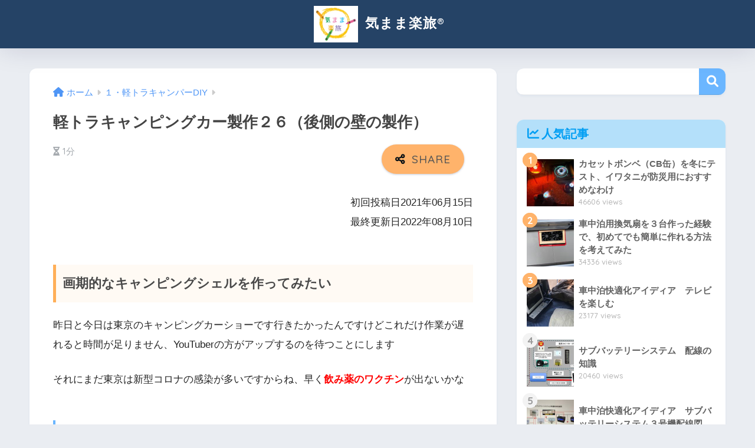

--- FILE ---
content_type: text/html; charset=UTF-8
request_url: https://kimama-rakutabi.com/keitora-kyanpa/keitora-kyanpa31/
body_size: 20168
content:

<!DOCTYPE html>
<html lang="ja">
<head>
  <meta charset="utf-8">
  <meta http-equiv="X-UA-Compatible" content="IE=edge">
  <meta name="HandheldFriendly" content="True">
  <meta name="MobileOptimized" content="320">
  <meta name="viewport" content="width=device-width, initial-scale=1, viewport-fit=cover"/>
  <meta name="msapplication-TileColor" content="#6bb6ff">
  <meta name="theme-color" content="#6bb6ff">
  <link rel="pingback" href="https://kimama-rakutabi.com/xmlrpc.php">
  <title>軽トラキャンピングカー製作２６（後側の壁の製作） | 気まま楽旅®︎</title>
<meta name='robots' content='max-image-preview:large' />
	<style>img:is([sizes="auto" i], [sizes^="auto," i]) { contain-intrinsic-size: 3000px 1500px }</style>
	<link rel='dns-prefetch' href='//webfonts.xserver.jp' />
<link rel='dns-prefetch' href='//fonts.googleapis.com' />
<link rel='dns-prefetch' href='//use.fontawesome.com' />
<link rel="alternate" type="application/rss+xml" title="気まま楽旅®︎ &raquo; フィード" href="https://kimama-rakutabi.com/feed/" />
<link rel="alternate" type="application/rss+xml" title="気まま楽旅®︎ &raquo; コメントフィード" href="https://kimama-rakutabi.com/comments/feed/" />
<script type="text/javascript">
/* <![CDATA[ */
window._wpemojiSettings = {"baseUrl":"https:\/\/s.w.org\/images\/core\/emoji\/15.0.3\/72x72\/","ext":".png","svgUrl":"https:\/\/s.w.org\/images\/core\/emoji\/15.0.3\/svg\/","svgExt":".svg","source":{"concatemoji":"https:\/\/kimama-rakutabi.com\/wp-includes\/js\/wp-emoji-release.min.js?ver=6.7.4"}};
/*! This file is auto-generated */
!function(i,n){var o,s,e;function c(e){try{var t={supportTests:e,timestamp:(new Date).valueOf()};sessionStorage.setItem(o,JSON.stringify(t))}catch(e){}}function p(e,t,n){e.clearRect(0,0,e.canvas.width,e.canvas.height),e.fillText(t,0,0);var t=new Uint32Array(e.getImageData(0,0,e.canvas.width,e.canvas.height).data),r=(e.clearRect(0,0,e.canvas.width,e.canvas.height),e.fillText(n,0,0),new Uint32Array(e.getImageData(0,0,e.canvas.width,e.canvas.height).data));return t.every(function(e,t){return e===r[t]})}function u(e,t,n){switch(t){case"flag":return n(e,"\ud83c\udff3\ufe0f\u200d\u26a7\ufe0f","\ud83c\udff3\ufe0f\u200b\u26a7\ufe0f")?!1:!n(e,"\ud83c\uddfa\ud83c\uddf3","\ud83c\uddfa\u200b\ud83c\uddf3")&&!n(e,"\ud83c\udff4\udb40\udc67\udb40\udc62\udb40\udc65\udb40\udc6e\udb40\udc67\udb40\udc7f","\ud83c\udff4\u200b\udb40\udc67\u200b\udb40\udc62\u200b\udb40\udc65\u200b\udb40\udc6e\u200b\udb40\udc67\u200b\udb40\udc7f");case"emoji":return!n(e,"\ud83d\udc26\u200d\u2b1b","\ud83d\udc26\u200b\u2b1b")}return!1}function f(e,t,n){var r="undefined"!=typeof WorkerGlobalScope&&self instanceof WorkerGlobalScope?new OffscreenCanvas(300,150):i.createElement("canvas"),a=r.getContext("2d",{willReadFrequently:!0}),o=(a.textBaseline="top",a.font="600 32px Arial",{});return e.forEach(function(e){o[e]=t(a,e,n)}),o}function t(e){var t=i.createElement("script");t.src=e,t.defer=!0,i.head.appendChild(t)}"undefined"!=typeof Promise&&(o="wpEmojiSettingsSupports",s=["flag","emoji"],n.supports={everything:!0,everythingExceptFlag:!0},e=new Promise(function(e){i.addEventListener("DOMContentLoaded",e,{once:!0})}),new Promise(function(t){var n=function(){try{var e=JSON.parse(sessionStorage.getItem(o));if("object"==typeof e&&"number"==typeof e.timestamp&&(new Date).valueOf()<e.timestamp+604800&&"object"==typeof e.supportTests)return e.supportTests}catch(e){}return null}();if(!n){if("undefined"!=typeof Worker&&"undefined"!=typeof OffscreenCanvas&&"undefined"!=typeof URL&&URL.createObjectURL&&"undefined"!=typeof Blob)try{var e="postMessage("+f.toString()+"("+[JSON.stringify(s),u.toString(),p.toString()].join(",")+"));",r=new Blob([e],{type:"text/javascript"}),a=new Worker(URL.createObjectURL(r),{name:"wpTestEmojiSupports"});return void(a.onmessage=function(e){c(n=e.data),a.terminate(),t(n)})}catch(e){}c(n=f(s,u,p))}t(n)}).then(function(e){for(var t in e)n.supports[t]=e[t],n.supports.everything=n.supports.everything&&n.supports[t],"flag"!==t&&(n.supports.everythingExceptFlag=n.supports.everythingExceptFlag&&n.supports[t]);n.supports.everythingExceptFlag=n.supports.everythingExceptFlag&&!n.supports.flag,n.DOMReady=!1,n.readyCallback=function(){n.DOMReady=!0}}).then(function(){return e}).then(function(){var e;n.supports.everything||(n.readyCallback(),(e=n.source||{}).concatemoji?t(e.concatemoji):e.wpemoji&&e.twemoji&&(t(e.twemoji),t(e.wpemoji)))}))}((window,document),window._wpemojiSettings);
/* ]]> */
</script>
<link rel='stylesheet' id='sng-stylesheet-css' href='https://kimama-rakutabi.com/wp-content/themes/sango-theme/style.min.css?version=3.9.6' type='text/css' media='all' />
<link rel='stylesheet' id='sng-option-css' href='https://kimama-rakutabi.com/wp-content/themes/sango-theme/entry-option.min.css?version=3.9.6' type='text/css' media='all' />
<link rel='stylesheet' id='sng-old-css-css' href='https://kimama-rakutabi.com/wp-content/themes/sango-theme/style-old.min.css?version=3.9.6' type='text/css' media='all' />
<link rel='stylesheet' id='sango_theme_gutenberg-style-css' href='https://kimama-rakutabi.com/wp-content/themes/sango-theme/library/gutenberg/dist/build/style-blocks.css?version=3.9.6' type='text/css' media='all' />
<style id='sango_theme_gutenberg-style-inline-css' type='text/css'>
:root{--sgb-main-color:#6bb6ff;--sgb-pastel-color:#c8e4ff;--sgb-accent-color:#ffb36b;--sgb-widget-title-color:#009EF3;--sgb-widget-title-bg-color:#b4e0fa;--sgb-bg-color:#;--wp--preset--color--sango-main:var(--sgb-main-color);--wp--preset--color--sango-pastel:var(--sgb-pastel-color);--wp--preset--color--sango-accent:var(--sgb-accent-color)}
</style>
<link rel='stylesheet' id='sng-googlefonts-css' href='https://fonts.googleapis.com/css?family=Quicksand%3A500%2C700&#038;display=swap' type='text/css' media='all' />
<link rel='stylesheet' id='sng-fontawesome-css' href='https://use.fontawesome.com/releases/v6.1.1/css/all.css' type='text/css' media='all' />
<style id='wp-emoji-styles-inline-css' type='text/css'>

	img.wp-smiley, img.emoji {
		display: inline !important;
		border: none !important;
		box-shadow: none !important;
		height: 1em !important;
		width: 1em !important;
		margin: 0 0.07em !important;
		vertical-align: -0.1em !important;
		background: none !important;
		padding: 0 !important;
	}
</style>
<link rel='stylesheet' id='wp-block-library-css' href='https://kimama-rakutabi.com/wp-includes/css/dist/block-library/style.min.css?ver=6.7.4' type='text/css' media='all' />
<style id='rinkerg-gutenberg-rinker-style-inline-css' type='text/css'>
.wp-block-create-block-block{background-color:#21759b;color:#fff;padding:2px}

</style>
<style id='global-styles-inline-css' type='text/css'>
:root{--wp--preset--aspect-ratio--square: 1;--wp--preset--aspect-ratio--4-3: 4/3;--wp--preset--aspect-ratio--3-4: 3/4;--wp--preset--aspect-ratio--3-2: 3/2;--wp--preset--aspect-ratio--2-3: 2/3;--wp--preset--aspect-ratio--16-9: 16/9;--wp--preset--aspect-ratio--9-16: 9/16;--wp--preset--color--black: #000000;--wp--preset--color--cyan-bluish-gray: #abb8c3;--wp--preset--color--white: #ffffff;--wp--preset--color--pale-pink: #f78da7;--wp--preset--color--vivid-red: #cf2e2e;--wp--preset--color--luminous-vivid-orange: #ff6900;--wp--preset--color--luminous-vivid-amber: #fcb900;--wp--preset--color--light-green-cyan: #7bdcb5;--wp--preset--color--vivid-green-cyan: #00d084;--wp--preset--color--pale-cyan-blue: #8ed1fc;--wp--preset--color--vivid-cyan-blue: #0693e3;--wp--preset--color--vivid-purple: #9b51e0;--wp--preset--color--sango-main: var(--sgb-main-color);--wp--preset--color--sango-pastel: var(--sgb-pastel-color);--wp--preset--color--sango-accent: var(--sgb-accent-color);--wp--preset--color--sango-blue: #009EF3;--wp--preset--color--sango-orange: #ffb36b;--wp--preset--color--sango-red: #f88080;--wp--preset--color--sango-green: #90d581;--wp--preset--color--sango-black: #333;--wp--preset--color--sango-gray: gray;--wp--preset--color--sango-silver: whitesmoke;--wp--preset--color--sango-light-blue: #b4e0fa;--wp--preset--color--sango-light-red: #ffebeb;--wp--preset--color--sango-light-orange: #fff9e6;--wp--preset--gradient--vivid-cyan-blue-to-vivid-purple: linear-gradient(135deg,rgba(6,147,227,1) 0%,rgb(155,81,224) 100%);--wp--preset--gradient--light-green-cyan-to-vivid-green-cyan: linear-gradient(135deg,rgb(122,220,180) 0%,rgb(0,208,130) 100%);--wp--preset--gradient--luminous-vivid-amber-to-luminous-vivid-orange: linear-gradient(135deg,rgba(252,185,0,1) 0%,rgba(255,105,0,1) 100%);--wp--preset--gradient--luminous-vivid-orange-to-vivid-red: linear-gradient(135deg,rgba(255,105,0,1) 0%,rgb(207,46,46) 100%);--wp--preset--gradient--very-light-gray-to-cyan-bluish-gray: linear-gradient(135deg,rgb(238,238,238) 0%,rgb(169,184,195) 100%);--wp--preset--gradient--cool-to-warm-spectrum: linear-gradient(135deg,rgb(74,234,220) 0%,rgb(151,120,209) 20%,rgb(207,42,186) 40%,rgb(238,44,130) 60%,rgb(251,105,98) 80%,rgb(254,248,76) 100%);--wp--preset--gradient--blush-light-purple: linear-gradient(135deg,rgb(255,206,236) 0%,rgb(152,150,240) 100%);--wp--preset--gradient--blush-bordeaux: linear-gradient(135deg,rgb(254,205,165) 0%,rgb(254,45,45) 50%,rgb(107,0,62) 100%);--wp--preset--gradient--luminous-dusk: linear-gradient(135deg,rgb(255,203,112) 0%,rgb(199,81,192) 50%,rgb(65,88,208) 100%);--wp--preset--gradient--pale-ocean: linear-gradient(135deg,rgb(255,245,203) 0%,rgb(182,227,212) 50%,rgb(51,167,181) 100%);--wp--preset--gradient--electric-grass: linear-gradient(135deg,rgb(202,248,128) 0%,rgb(113,206,126) 100%);--wp--preset--gradient--midnight: linear-gradient(135deg,rgb(2,3,129) 0%,rgb(40,116,252) 100%);--wp--preset--font-size--small: 13px;--wp--preset--font-size--medium: 20px;--wp--preset--font-size--large: 36px;--wp--preset--font-size--x-large: 42px;--wp--preset--font-family--default: "Helvetica", "Arial", "Hiragino Kaku Gothic ProN", "Hiragino Sans", YuGothic, "Yu Gothic", "メイリオ", Meiryo, sans-serif;--wp--preset--font-family--notosans: "Noto Sans JP", var(--wp--preset--font-family--default);--wp--preset--font-family--mplusrounded: "M PLUS Rounded 1c", var(--wp--preset--font-family--default);--wp--preset--font-family--dfont: "Quicksand", var(--wp--preset--font-family--default);--wp--preset--spacing--20: 0.44rem;--wp--preset--spacing--30: 0.67rem;--wp--preset--spacing--40: 1rem;--wp--preset--spacing--50: 1.5rem;--wp--preset--spacing--60: 2.25rem;--wp--preset--spacing--70: 3.38rem;--wp--preset--spacing--80: 5.06rem;--wp--preset--shadow--natural: 6px 6px 9px rgba(0, 0, 0, 0.2);--wp--preset--shadow--deep: 12px 12px 50px rgba(0, 0, 0, 0.4);--wp--preset--shadow--sharp: 6px 6px 0px rgba(0, 0, 0, 0.2);--wp--preset--shadow--outlined: 6px 6px 0px -3px rgba(255, 255, 255, 1), 6px 6px rgba(0, 0, 0, 1);--wp--preset--shadow--crisp: 6px 6px 0px rgba(0, 0, 0, 1);--wp--custom--wrap--width: 92%;--wp--custom--wrap--default-width: 800px;--wp--custom--wrap--content-width: 1180px;--wp--custom--wrap--max-width: var(--wp--custom--wrap--content-width);--wp--custom--wrap--side: 30%;--wp--custom--wrap--gap: 2em;--wp--custom--wrap--mobile--padding: 15px;--wp--custom--shadow--large: 0 15px 30px -7px rgba(0, 12, 66, 0.15 );--wp--custom--shadow--large-hover: 0 40px 50px -15px rgba(0, 12, 66, 0.2 );--wp--custom--shadow--medium: 0 6px 13px -3px rgba(0, 12, 66, 0.1), 0 0px 1px rgba(0,30,100, 0.1 );--wp--custom--shadow--medium-hover: 0 12px 45px -9px rgb(0 0 0 / 23%);--wp--custom--shadow--solid: 0 1px 2px 0 rgba(24, 44, 84, 0.1), 0 1px 3px 1px rgba(24, 44, 84, 0.1);--wp--custom--shadow--solid-hover: 0 2px 4px 0 rgba(24, 44, 84, 0.1), 0 2px 8px 0 rgba(24, 44, 84, 0.1);--wp--custom--shadow--small: 0 2px 4px #4385bb12;--wp--custom--rounded--medium: 12px;--wp--custom--rounded--small: 6px;--wp--custom--widget--padding-horizontal: 18px;--wp--custom--widget--padding-vertical: 6px;--wp--custom--widget--icon-margin: 6px;--wp--custom--widget--gap: 2.5em;--wp--custom--entry--gap: 1.5rem;--wp--custom--entry--gap-mobile: 1rem;--wp--custom--entry--border-color: #eaedf2;--wp--custom--animation--fade-in: fadeIn 0.7s ease 0s 1 normal;--wp--custom--animation--header: fadeHeader 1s ease 0s 1 normal;--wp--custom--transition--default: 0.3s ease-in-out;--wp--custom--totop--opacity: 0.6;--wp--custom--totop--right: 18px;--wp--custom--totop--bottom: 20px;--wp--custom--totop--mobile--right: 15px;--wp--custom--totop--mobile--bottom: 10px;--wp--custom--toc--button--opacity: 0.6;--wp--custom--footer--column-gap: 40px;}:root { --wp--style--global--content-size: 900px;--wp--style--global--wide-size: 980px; }:where(body) { margin: 0; }.wp-site-blocks > .alignleft { float: left; margin-right: 2em; }.wp-site-blocks > .alignright { float: right; margin-left: 2em; }.wp-site-blocks > .aligncenter { justify-content: center; margin-left: auto; margin-right: auto; }:where(.wp-site-blocks) > * { margin-block-start: 1.5rem; margin-block-end: 0; }:where(.wp-site-blocks) > :first-child { margin-block-start: 0; }:where(.wp-site-blocks) > :last-child { margin-block-end: 0; }:root { --wp--style--block-gap: 1.5rem; }:root :where(.is-layout-flow) > :first-child{margin-block-start: 0;}:root :where(.is-layout-flow) > :last-child{margin-block-end: 0;}:root :where(.is-layout-flow) > *{margin-block-start: 1.5rem;margin-block-end: 0;}:root :where(.is-layout-constrained) > :first-child{margin-block-start: 0;}:root :where(.is-layout-constrained) > :last-child{margin-block-end: 0;}:root :where(.is-layout-constrained) > *{margin-block-start: 1.5rem;margin-block-end: 0;}:root :where(.is-layout-flex){gap: 1.5rem;}:root :where(.is-layout-grid){gap: 1.5rem;}.is-layout-flow > .alignleft{float: left;margin-inline-start: 0;margin-inline-end: 2em;}.is-layout-flow > .alignright{float: right;margin-inline-start: 2em;margin-inline-end: 0;}.is-layout-flow > .aligncenter{margin-left: auto !important;margin-right: auto !important;}.is-layout-constrained > .alignleft{float: left;margin-inline-start: 0;margin-inline-end: 2em;}.is-layout-constrained > .alignright{float: right;margin-inline-start: 2em;margin-inline-end: 0;}.is-layout-constrained > .aligncenter{margin-left: auto !important;margin-right: auto !important;}.is-layout-constrained > :where(:not(.alignleft):not(.alignright):not(.alignfull)){max-width: var(--wp--style--global--content-size);margin-left: auto !important;margin-right: auto !important;}.is-layout-constrained > .alignwide{max-width: var(--wp--style--global--wide-size);}body .is-layout-flex{display: flex;}.is-layout-flex{flex-wrap: wrap;align-items: center;}.is-layout-flex > :is(*, div){margin: 0;}body .is-layout-grid{display: grid;}.is-layout-grid > :is(*, div){margin: 0;}body{font-family: var(--sgb-font-family);padding-top: 0px;padding-right: 0px;padding-bottom: 0px;padding-left: 0px;}a:where(:not(.wp-element-button)){text-decoration: underline;}:root :where(.wp-element-button, .wp-block-button__link){background-color: #32373c;border-width: 0;color: #fff;font-family: inherit;font-size: inherit;line-height: inherit;padding: calc(0.667em + 2px) calc(1.333em + 2px);text-decoration: none;}.has-black-color{color: var(--wp--preset--color--black) !important;}.has-cyan-bluish-gray-color{color: var(--wp--preset--color--cyan-bluish-gray) !important;}.has-white-color{color: var(--wp--preset--color--white) !important;}.has-pale-pink-color{color: var(--wp--preset--color--pale-pink) !important;}.has-vivid-red-color{color: var(--wp--preset--color--vivid-red) !important;}.has-luminous-vivid-orange-color{color: var(--wp--preset--color--luminous-vivid-orange) !important;}.has-luminous-vivid-amber-color{color: var(--wp--preset--color--luminous-vivid-amber) !important;}.has-light-green-cyan-color{color: var(--wp--preset--color--light-green-cyan) !important;}.has-vivid-green-cyan-color{color: var(--wp--preset--color--vivid-green-cyan) !important;}.has-pale-cyan-blue-color{color: var(--wp--preset--color--pale-cyan-blue) !important;}.has-vivid-cyan-blue-color{color: var(--wp--preset--color--vivid-cyan-blue) !important;}.has-vivid-purple-color{color: var(--wp--preset--color--vivid-purple) !important;}.has-sango-main-color{color: var(--wp--preset--color--sango-main) !important;}.has-sango-pastel-color{color: var(--wp--preset--color--sango-pastel) !important;}.has-sango-accent-color{color: var(--wp--preset--color--sango-accent) !important;}.has-sango-blue-color{color: var(--wp--preset--color--sango-blue) !important;}.has-sango-orange-color{color: var(--wp--preset--color--sango-orange) !important;}.has-sango-red-color{color: var(--wp--preset--color--sango-red) !important;}.has-sango-green-color{color: var(--wp--preset--color--sango-green) !important;}.has-sango-black-color{color: var(--wp--preset--color--sango-black) !important;}.has-sango-gray-color{color: var(--wp--preset--color--sango-gray) !important;}.has-sango-silver-color{color: var(--wp--preset--color--sango-silver) !important;}.has-sango-light-blue-color{color: var(--wp--preset--color--sango-light-blue) !important;}.has-sango-light-red-color{color: var(--wp--preset--color--sango-light-red) !important;}.has-sango-light-orange-color{color: var(--wp--preset--color--sango-light-orange) !important;}.has-black-background-color{background-color: var(--wp--preset--color--black) !important;}.has-cyan-bluish-gray-background-color{background-color: var(--wp--preset--color--cyan-bluish-gray) !important;}.has-white-background-color{background-color: var(--wp--preset--color--white) !important;}.has-pale-pink-background-color{background-color: var(--wp--preset--color--pale-pink) !important;}.has-vivid-red-background-color{background-color: var(--wp--preset--color--vivid-red) !important;}.has-luminous-vivid-orange-background-color{background-color: var(--wp--preset--color--luminous-vivid-orange) !important;}.has-luminous-vivid-amber-background-color{background-color: var(--wp--preset--color--luminous-vivid-amber) !important;}.has-light-green-cyan-background-color{background-color: var(--wp--preset--color--light-green-cyan) !important;}.has-vivid-green-cyan-background-color{background-color: var(--wp--preset--color--vivid-green-cyan) !important;}.has-pale-cyan-blue-background-color{background-color: var(--wp--preset--color--pale-cyan-blue) !important;}.has-vivid-cyan-blue-background-color{background-color: var(--wp--preset--color--vivid-cyan-blue) !important;}.has-vivid-purple-background-color{background-color: var(--wp--preset--color--vivid-purple) !important;}.has-sango-main-background-color{background-color: var(--wp--preset--color--sango-main) !important;}.has-sango-pastel-background-color{background-color: var(--wp--preset--color--sango-pastel) !important;}.has-sango-accent-background-color{background-color: var(--wp--preset--color--sango-accent) !important;}.has-sango-blue-background-color{background-color: var(--wp--preset--color--sango-blue) !important;}.has-sango-orange-background-color{background-color: var(--wp--preset--color--sango-orange) !important;}.has-sango-red-background-color{background-color: var(--wp--preset--color--sango-red) !important;}.has-sango-green-background-color{background-color: var(--wp--preset--color--sango-green) !important;}.has-sango-black-background-color{background-color: var(--wp--preset--color--sango-black) !important;}.has-sango-gray-background-color{background-color: var(--wp--preset--color--sango-gray) !important;}.has-sango-silver-background-color{background-color: var(--wp--preset--color--sango-silver) !important;}.has-sango-light-blue-background-color{background-color: var(--wp--preset--color--sango-light-blue) !important;}.has-sango-light-red-background-color{background-color: var(--wp--preset--color--sango-light-red) !important;}.has-sango-light-orange-background-color{background-color: var(--wp--preset--color--sango-light-orange) !important;}.has-black-border-color{border-color: var(--wp--preset--color--black) !important;}.has-cyan-bluish-gray-border-color{border-color: var(--wp--preset--color--cyan-bluish-gray) !important;}.has-white-border-color{border-color: var(--wp--preset--color--white) !important;}.has-pale-pink-border-color{border-color: var(--wp--preset--color--pale-pink) !important;}.has-vivid-red-border-color{border-color: var(--wp--preset--color--vivid-red) !important;}.has-luminous-vivid-orange-border-color{border-color: var(--wp--preset--color--luminous-vivid-orange) !important;}.has-luminous-vivid-amber-border-color{border-color: var(--wp--preset--color--luminous-vivid-amber) !important;}.has-light-green-cyan-border-color{border-color: var(--wp--preset--color--light-green-cyan) !important;}.has-vivid-green-cyan-border-color{border-color: var(--wp--preset--color--vivid-green-cyan) !important;}.has-pale-cyan-blue-border-color{border-color: var(--wp--preset--color--pale-cyan-blue) !important;}.has-vivid-cyan-blue-border-color{border-color: var(--wp--preset--color--vivid-cyan-blue) !important;}.has-vivid-purple-border-color{border-color: var(--wp--preset--color--vivid-purple) !important;}.has-sango-main-border-color{border-color: var(--wp--preset--color--sango-main) !important;}.has-sango-pastel-border-color{border-color: var(--wp--preset--color--sango-pastel) !important;}.has-sango-accent-border-color{border-color: var(--wp--preset--color--sango-accent) !important;}.has-sango-blue-border-color{border-color: var(--wp--preset--color--sango-blue) !important;}.has-sango-orange-border-color{border-color: var(--wp--preset--color--sango-orange) !important;}.has-sango-red-border-color{border-color: var(--wp--preset--color--sango-red) !important;}.has-sango-green-border-color{border-color: var(--wp--preset--color--sango-green) !important;}.has-sango-black-border-color{border-color: var(--wp--preset--color--sango-black) !important;}.has-sango-gray-border-color{border-color: var(--wp--preset--color--sango-gray) !important;}.has-sango-silver-border-color{border-color: var(--wp--preset--color--sango-silver) !important;}.has-sango-light-blue-border-color{border-color: var(--wp--preset--color--sango-light-blue) !important;}.has-sango-light-red-border-color{border-color: var(--wp--preset--color--sango-light-red) !important;}.has-sango-light-orange-border-color{border-color: var(--wp--preset--color--sango-light-orange) !important;}.has-vivid-cyan-blue-to-vivid-purple-gradient-background{background: var(--wp--preset--gradient--vivid-cyan-blue-to-vivid-purple) !important;}.has-light-green-cyan-to-vivid-green-cyan-gradient-background{background: var(--wp--preset--gradient--light-green-cyan-to-vivid-green-cyan) !important;}.has-luminous-vivid-amber-to-luminous-vivid-orange-gradient-background{background: var(--wp--preset--gradient--luminous-vivid-amber-to-luminous-vivid-orange) !important;}.has-luminous-vivid-orange-to-vivid-red-gradient-background{background: var(--wp--preset--gradient--luminous-vivid-orange-to-vivid-red) !important;}.has-very-light-gray-to-cyan-bluish-gray-gradient-background{background: var(--wp--preset--gradient--very-light-gray-to-cyan-bluish-gray) !important;}.has-cool-to-warm-spectrum-gradient-background{background: var(--wp--preset--gradient--cool-to-warm-spectrum) !important;}.has-blush-light-purple-gradient-background{background: var(--wp--preset--gradient--blush-light-purple) !important;}.has-blush-bordeaux-gradient-background{background: var(--wp--preset--gradient--blush-bordeaux) !important;}.has-luminous-dusk-gradient-background{background: var(--wp--preset--gradient--luminous-dusk) !important;}.has-pale-ocean-gradient-background{background: var(--wp--preset--gradient--pale-ocean) !important;}.has-electric-grass-gradient-background{background: var(--wp--preset--gradient--electric-grass) !important;}.has-midnight-gradient-background{background: var(--wp--preset--gradient--midnight) !important;}.has-small-font-size{font-size: var(--wp--preset--font-size--small) !important;}.has-medium-font-size{font-size: var(--wp--preset--font-size--medium) !important;}.has-large-font-size{font-size: var(--wp--preset--font-size--large) !important;}.has-x-large-font-size{font-size: var(--wp--preset--font-size--x-large) !important;}.has-default-font-family{font-family: var(--wp--preset--font-family--default) !important;}.has-notosans-font-family{font-family: var(--wp--preset--font-family--notosans) !important;}.has-mplusrounded-font-family{font-family: var(--wp--preset--font-family--mplusrounded) !important;}.has-dfont-font-family{font-family: var(--wp--preset--font-family--dfont) !important;}
:root :where(.wp-block-button .wp-block-button__link){background-color: var(--wp--preset--color--sango-main);border-radius: var(--wp--custom--rounded--medium);color: #fff;font-size: 18px;font-weight: 600;padding-top: 0.4em;padding-right: 1.3em;padding-bottom: 0.4em;padding-left: 1.3em;}
:root :where(.wp-block-pullquote){font-size: 1.5em;line-height: 1.6;}
</style>
<link rel='stylesheet' id='contact-form-7-css' href='https://kimama-rakutabi.com/wp-content/plugins/contact-form-7/includes/css/styles.css' type='text/css' media='all' />
<link rel='stylesheet' id='yyi_rinker_stylesheet-css' href='https://kimama-rakutabi.com/wp-content/plugins/yyi-rinker/css/style.css?v=1.11.1' type='text/css' media='all' />
<link rel='stylesheet' id='poripu-style-css' href='https://kimama-rakutabi.com/wp-content/themes/sango-theme-poripu/poripu-style.css' type='text/css' media='all' />
<link rel='stylesheet' id='child-style-css' href='https://kimama-rakutabi.com/wp-content/themes/sango-theme-poripu/style.css' type='text/css' media='all' />
<script type="text/javascript" src="https://kimama-rakutabi.com/wp-includes/js/jquery/jquery.min.js?ver=3.7.1" id="jquery-core-js"></script>
<script type="text/javascript" src="https://kimama-rakutabi.com/wp-includes/js/jquery/jquery-migrate.min.js?ver=3.4.1" id="jquery-migrate-js"></script>
<script type="text/javascript" src="//webfonts.xserver.jp/js/xserverv3.js?fadein=0" id="typesquare_std-js"></script>
<script type="text/javascript" src="https://kimama-rakutabi.com/wp-content/plugins/yyi-rinker/js/event-tracking.js?v=1.11.1" id="yyi_rinker_event_tracking_script-js"></script>
<link rel="https://api.w.org/" href="https://kimama-rakutabi.com/wp-json/" /><link rel="alternate" title="JSON" type="application/json" href="https://kimama-rakutabi.com/wp-json/wp/v2/posts/8722" /><link rel="EditURI" type="application/rsd+xml" title="RSD" href="https://kimama-rakutabi.com/xmlrpc.php?rsd" />
<link rel="canonical" href="https://kimama-rakutabi.com/keitora-kyanpa/keitora-kyanpa31/" />
<link rel='shortlink' href='https://kimama-rakutabi.com/?p=8722' />
<link rel="alternate" title="oEmbed (JSON)" type="application/json+oembed" href="https://kimama-rakutabi.com/wp-json/oembed/1.0/embed?url=https%3A%2F%2Fkimama-rakutabi.com%2Fkeitora-kyanpa%2Fkeitora-kyanpa31%2F" />
<link rel="alternate" title="oEmbed (XML)" type="text/xml+oembed" href="https://kimama-rakutabi.com/wp-json/oembed/1.0/embed?url=https%3A%2F%2Fkimama-rakutabi.com%2Fkeitora-kyanpa%2Fkeitora-kyanpa31%2F&#038;format=xml" />
<script type="text/javascript" language="javascript">
    var vc_pid = "887370948";
</script><script type="text/javascript" src="//aml.valuecommerce.com/vcdal.js" async></script><style>
.yyi-rinker-images {
    display: flex;
    justify-content: center;
    align-items: center;
    position: relative;

}
div.yyi-rinker-image img.yyi-rinker-main-img.hidden {
    display: none;
}

.yyi-rinker-images-arrow {
    cursor: pointer;
    position: absolute;
    top: 50%;
    display: block;
    margin-top: -11px;
    opacity: 0.6;
    width: 22px;
}

.yyi-rinker-images-arrow-left{
    left: -10px;
}
.yyi-rinker-images-arrow-right{
    right: -10px;
}

.yyi-rinker-images-arrow-left.hidden {
    display: none;
}

.yyi-rinker-images-arrow-right.hidden {
    display: none;
}
div.yyi-rinker-contents.yyi-rinker-design-tate  div.yyi-rinker-box{
    flex-direction: column;
}

div.yyi-rinker-contents.yyi-rinker-design-slim div.yyi-rinker-box .yyi-rinker-links {
    flex-direction: column;
}

div.yyi-rinker-contents.yyi-rinker-design-slim div.yyi-rinker-info {
    width: 100%;
}

div.yyi-rinker-contents.yyi-rinker-design-slim .yyi-rinker-title {
    text-align: center;
}

div.yyi-rinker-contents.yyi-rinker-design-slim .yyi-rinker-links {
    text-align: center;
}
div.yyi-rinker-contents.yyi-rinker-design-slim .yyi-rinker-image {
    margin: auto;
}

div.yyi-rinker-contents.yyi-rinker-design-slim div.yyi-rinker-info ul.yyi-rinker-links li {
	align-self: stretch;
}
div.yyi-rinker-contents.yyi-rinker-design-slim div.yyi-rinker-box div.yyi-rinker-info {
	padding: 0;
}
div.yyi-rinker-contents.yyi-rinker-design-slim div.yyi-rinker-box {
	flex-direction: column;
	padding: 14px 5px 0;
}

.yyi-rinker-design-slim div.yyi-rinker-box div.yyi-rinker-info {
	text-align: center;
}

.yyi-rinker-design-slim div.price-box span.price {
	display: block;
}

div.yyi-rinker-contents.yyi-rinker-design-slim div.yyi-rinker-info div.yyi-rinker-title a{
	font-size:16px;
}

div.yyi-rinker-contents.yyi-rinker-design-slim ul.yyi-rinker-links li.amazonkindlelink:before,  div.yyi-rinker-contents.yyi-rinker-design-slim ul.yyi-rinker-links li.amazonlink:before,  div.yyi-rinker-contents.yyi-rinker-design-slim ul.yyi-rinker-links li.rakutenlink:before, div.yyi-rinker-contents.yyi-rinker-design-slim ul.yyi-rinker-links li.yahoolink:before, div.yyi-rinker-contents.yyi-rinker-design-slim ul.yyi-rinker-links li.mercarilink:before {
	font-size:12px;
}

div.yyi-rinker-contents.yyi-rinker-design-slim ul.yyi-rinker-links li a {
	font-size: 13px;
}
.entry-content ul.yyi-rinker-links li {
	padding: 0;
}

div.yyi-rinker-contents .yyi-rinker-attention.attention_desing_right_ribbon {
    width: 89px;
    height: 91px;
    position: absolute;
    top: -1px;
    right: -1px;
    left: auto;
    overflow: hidden;
}

div.yyi-rinker-contents .yyi-rinker-attention.attention_desing_right_ribbon span {
    display: inline-block;
    width: 146px;
    position: absolute;
    padding: 4px 0;
    left: -13px;
    top: 12px;
    text-align: center;
    font-size: 12px;
    line-height: 24px;
    -webkit-transform: rotate(45deg);
    transform: rotate(45deg);
    box-shadow: 0 1px 3px rgba(0, 0, 0, 0.2);
}

div.yyi-rinker-contents .yyi-rinker-attention.attention_desing_right_ribbon {
    background: none;
}
.yyi-rinker-attention.attention_desing_right_ribbon .yyi-rinker-attention-after,
.yyi-rinker-attention.attention_desing_right_ribbon .yyi-rinker-attention-before{
display:none;
}
div.yyi-rinker-use-right_ribbon div.yyi-rinker-title {
    margin-right: 2rem;
}

				</style><meta property="og:title" content="軽トラキャンピングカー製作２６（後側の壁の製作）" />
<meta property="og:description" content="初回投稿日2021年06月15日 最終更新日2022年08月10日 画期的なキャンピングシェルを作ってみたい 昨日と今日は東京のキャンピングカーショーです行きたかったんですけどこれだけ作業が遅れると時間が足りません、Yo ... " />
<meta property="og:type" content="article" />
<meta property="og:url" content="https://kimama-rakutabi.com/keitora-kyanpa/keitora-kyanpa31/" />
<meta property="og:image" content="https://kimama-rakutabi.com/wp-content/uploads/2021/06/IMG_4856.jpg" />
<meta name="thumbnail" content="https://kimama-rakutabi.com/wp-content/uploads/2021/06/IMG_4856.jpg" />
<meta property="og:site_name" content="気まま楽旅®︎" />
<meta name="twitter:card" content="summary_large_image" />
<script async src="https://pagead2.googlesyndication.com/pagead/js/adsbygoogle.js?client=ca-pub-5394361991004065"
     crossorigin="anonymous"></script><!-- gtag.js -->
<script async src="https://www.googletagmanager.com/gtag/js?id=UA-147160401-1 "></script>
<script>
	window.dataLayer = window.dataLayer || [];
	function gtag(){dataLayer.push(arguments);}
	gtag('js', new Date());
	gtag('config', 'UA-147160401-1 ');
</script>
<link rel="icon" href="https://kimama-rakutabi.com/wp-content/uploads/2021/09/cropped-kimamarakutabi_logo_FIX-02のコピー-32x32.jpeg" sizes="32x32" />
<link rel="icon" href="https://kimama-rakutabi.com/wp-content/uploads/2021/09/cropped-kimamarakutabi_logo_FIX-02のコピー-192x192.jpeg" sizes="192x192" />
<link rel="apple-touch-icon" href="https://kimama-rakutabi.com/wp-content/uploads/2021/09/cropped-kimamarakutabi_logo_FIX-02のコピー-180x180.jpeg" />
<meta name="msapplication-TileImage" content="https://kimama-rakutabi.com/wp-content/uploads/2021/09/cropped-kimamarakutabi_logo_FIX-02のコピー-270x270.jpeg" />
<style> a{color:#4f96f6}.header, .drawer__title{background-color:#254366}#logo a{color:#FFF}.desktop-nav li a , .mobile-nav li a, #drawer__open, .header-search__open, .drawer__title{color:#FFF}.drawer__title__close span, .drawer__title__close span:before{background:#FFF}.desktop-nav li:after{background:#FFF}.mobile-nav .current-menu-item{border-bottom-color:#FFF}.widgettitle, .sidebar .wp-block-group h2, .drawer .wp-block-group h2{color:#009EF3;background-color:#b4e0fa}#footer-menu a, .copyright{color:#FFF}#footer-menu{background-color:#254366}.footer{background-color:#e0e4eb}.footer, .footer a, .footer .widget ul li a{color:#3c3c3c}body{font-size:100%}@media only screen and (min-width:481px){body{font-size:107%}}@media only screen and (min-width:1030px){body{font-size:107%}}.totop{background:#8a51db}.header-info a{color:#FFF;background:linear-gradient(95deg, #ffffff, #85e3ec)}.fixed-menu ul{background:#FFF}.fixed-menu a{color:#a2a7ab}.fixed-menu .current-menu-item a, .fixed-menu ul li a.active{color:#009EF3}.post-tab{background:#ffffff}.post-tab > div{color:#a7a7a7}body{--sgb-font-family:var(--wp--preset--font-family--default)}#fixed_sidebar{top:0px}:target{scroll-margin-top:0px}.Threads:before{background-image:url("https://kimama-rakutabi.com/wp-content/themes/sango-theme/library/images/threads.svg")}.profile-sns li .Threads:before{background-image:url("https://kimama-rakutabi.com/wp-content/themes/sango-theme/library/images/threads-outline.svg")}.X:before{background-image:url("https://kimama-rakutabi.com/wp-content/themes/sango-theme/library/images/x-circle.svg")}</style><style>
/*吹き出し右*/
	.right .sc {
    	background:#78ce56;/*ふきだしの中の色*/
		border: solid 2px #78ce56;/*ふきだしの線の色*/
    	color: #fff;/*文字の色*/
		}
	.right .sc:before, .right .sc:after{
		border-left-color:#78ce56;
		}
/*ふきだし左*/
	.sc {
		background: #eee;/*ふきだしの中の色*/
		border: solid 2px #eee;/*ふきだしの線の色*/
		color: #000;/*文字の色*/
}
	.sc:before,
	.sc:after {
		border-right: 12px solid #eee;/*ふきだしの線の色*/
}
/*wppのランキングカラーをアクセントカラーに*/
	.my-widget.show_num li:nth-child(-n+3):before{
		    background: #ffb36b;
		}
/*topオススメの下線をアクセントカラーに*/
	div.osusume-b {
    	border-bottom: solid 3px #ffb36b;
}
	div.shinchaku-b {
    	border-bottom: solid 3px #6bb6ff;
}
</style>
<style>    .sgb-toc-button {
      background-color: #6bb6ff;      left: 18px;
      right: auto;
      bottom: 20px;}</style>
</head>
<body class="post-template-default single single-post postid-8722 single-format-standard fa5">
    <div id="container"> 
  			<header class="header
		 header--center	">
				<div id="inner-header" class="wrap">
		<div id="logo" class="header-logo h1 dfont">
	<a href="https://kimama-rakutabi.com/" class="header-logo__link">
				<img src="https://kimama-rakutabi.com/wp-content/uploads/2021/09/kimamarakutabi_logo_FIX-02のコピー.jpeg" alt="気まま楽旅®︎" width="1250" height="1021" class="header-logo__img">
				気まま楽旅®︎	</a>
	</div>
	<div class="header-search">
		<input type="checkbox" class="header-search__input" id="header-search-input" onclick="document.querySelector('.header-search__modal .searchform__input').focus()">
	<label class="header-search__close" for="header-search-input"></label>
	<div class="header-search__modal">
	
<form role="search" method="get" class="searchform" action="https://kimama-rakutabi.com/">
  <div>
    <input type="search" class="searchform__input" name="s" value="" placeholder="検索" />
    <button type="submit" class="searchform__submit" aria-label="検索"><i class="fas fa-search" aria-hidden="true"></i></button>
  </div>
</form>

	</div>
</div>	</div>
	</header>
		  <div id="content">
    <div id="inner-content" class="wrap cf">
      <main id="main">
                  <article id="entry" class="post-8722 post type-post status-publish format-standard has-post-thumbnail category-keitora-kyanpa tag-376">
            <header class="article-header entry-header">
	<nav id="breadcrumb" class="breadcrumb"><ul itemscope itemtype="http://schema.org/BreadcrumbList"><li itemprop="itemListElement" itemscope itemtype="http://schema.org/ListItem"><a href="https://kimama-rakutabi.com" itemprop="item"><span itemprop="name">ホーム</span></a><meta itemprop="position" content="1" /></li><li itemprop="itemListElement" itemscope itemtype="http://schema.org/ListItem"><a href="https://kimama-rakutabi.com/category/keitora-kyanpa/" itemprop="item"><span itemprop="name">１・軽トラキャンパーDIY</span></a><meta itemprop="position" content="2" /></li></ul></nav>    <h1 class="entry-title single-title">軽トラキャンピングカー製作２６（後側の壁の製作）</h1>
	<p class="entry-meta vcard dfont">
		      
        <i class="fa fa-hourglass-half" aria-hidden="true"></i> 
        1分    </p>
  		    				  <!--FABボタン-->
	  	  <input type="checkbox" id="fab">
		  <label class="fab-btn accent-bc" for="fab"><i class="fa fa-share-alt"></i></label>
		  <label class="fab__close-cover" for="fab"></label>
		  <!--FABの中身-->
		  <div id="fab__contents">
			 <div class="fab__contents-main dfont">
			    <label class="close" for="fab"><span></span></label>
			    <p class="fab__contents_title">SHARE</p>
			  				  		<div class="fab__contents_img" style="background-image: url(https://kimama-rakutabi.com/wp-content/uploads/2021/06/IMG_4856-520x300.jpg);">
			  		</div>
			  				  		<div class="sns-btn
		 sns-dif	">
				<ul>
			<li class="tw sns-btn__item">
		<a href="https://twitter.com/intent/tweet?url=https%3A%2F%2Fkimama-rakutabi.com%2Fkeitora-kyanpa%2Fkeitora-kyanpa31%2F&text=%E8%BB%BD%E3%83%88%E3%83%A9%E3%82%AD%E3%83%A3%E3%83%B3%E3%83%94%E3%83%B3%E3%82%B0%E3%82%AB%E3%83%BC%E8%A3%BD%E4%BD%9C%EF%BC%92%EF%BC%96%EF%BC%88%E5%BE%8C%E5%81%B4%E3%81%AE%E5%A3%81%E3%81%AE%E8%A3%BD%E4%BD%9C%EF%BC%89%EF%BD%9C%E6%B0%97%E3%81%BE%E3%81%BE%E6%A5%BD%E6%97%85%C2%AE%EF%B8%8E" target="_blank" rel="nofollow noopener noreferrer" aria-label="Xでシェアする">
		<img alt="" src="https://kimama-rakutabi.com/wp-content/themes/sango-theme/library/images/x.svg">
		<span class="share_txt">ポスト</span>
		</a>
			</li>
					<li class="fb sns-btn__item">
		<a href="https://www.facebook.com/share.php?u=https%3A%2F%2Fkimama-rakutabi.com%2Fkeitora-kyanpa%2Fkeitora-kyanpa31%2F" target="_blank" rel="nofollow noopener noreferrer" aria-label="Facebookでシェアする">
		<i class="fab fa-facebook" aria-hidden="true"></i>		<span class="share_txt">シェア</span>
		</a>
			</li>
					<li class="hatebu sns-btn__item">
		<a href="http://b.hatena.ne.jp/add?mode=confirm&url=https%3A%2F%2Fkimama-rakutabi.com%2Fkeitora-kyanpa%2Fkeitora-kyanpa31%2F&title=%E8%BB%BD%E3%83%88%E3%83%A9%E3%82%AD%E3%83%A3%E3%83%B3%E3%83%94%E3%83%B3%E3%82%B0%E3%82%AB%E3%83%BC%E8%A3%BD%E4%BD%9C%EF%BC%92%EF%BC%96%EF%BC%88%E5%BE%8C%E5%81%B4%E3%81%AE%E5%A3%81%E3%81%AE%E8%A3%BD%E4%BD%9C%EF%BC%89%EF%BD%9C%E6%B0%97%E3%81%BE%E3%81%BE%E6%A5%BD%E6%97%85%C2%AE%EF%B8%8E" target="_blank" rel="nofollow noopener noreferrer" aria-label="はてブでブックマークする">
		<i class="fa fa-hatebu" aria-hidden="true"></i>
		<span class="share_txt">はてブ</span>
		</a>
			</li>
					<li class="line sns-btn__item">
		<a href="https://social-plugins.line.me/lineit/share?url=https%3A%2F%2Fkimama-rakutabi.com%2Fkeitora-kyanpa%2Fkeitora-kyanpa31%2F&text=%E8%BB%BD%E3%83%88%E3%83%A9%E3%82%AD%E3%83%A3%E3%83%B3%E3%83%94%E3%83%B3%E3%82%B0%E3%82%AB%E3%83%BC%E8%A3%BD%E4%BD%9C%EF%BC%92%EF%BC%96%EF%BC%88%E5%BE%8C%E5%81%B4%E3%81%AE%E5%A3%81%E3%81%AE%E8%A3%BD%E4%BD%9C%EF%BC%89%EF%BD%9C%E6%B0%97%E3%81%BE%E3%81%BE%E6%A5%BD%E6%97%85%C2%AE%EF%B8%8E" target="_blank" rel="nofollow noopener noreferrer" aria-label="LINEでシェアする">
					<i class="fab fa-line" aria-hidden="true"></i>
				<span class="share_txt share_txt_line dfont">LINE</span>
		</a>
	</li>
				</ul>
	</div>
				  	</div>
		  </div>
		</header><section class="entry-content">
	<p style="text-align: right;">初回投稿日2021年06月15日<br />
最終更新日2022年08月10日</p>
<p class="hh hh8">画期的なキャンピングシェルを作ってみたい</p>
<p>昨日と今日は東京のキャンピングカーショーです行きたかったんですけどこれだけ作業が遅れると時間が足りません、YouTuberの方がアップするのを待つことにします</p>
<p>それにまだ東京は新型コロナの感染が多いですからね、早く<span style="color: #ff0000;"><strong>飲み薬のワクチン</strong></span>が出ないかな</p>
<h3 id="i-0"><span class="keiko_blue"><strong>後部のエアコンが取付できる壁</strong></span></h3>
<p>いよいよエアコンが取り付けできる後側の壁の製作です、窓用エアコンは２０Kgあり、ここの壁でシェルの横向きにかかる力を支えるのでここだけは重さを気にせずとにかくがっちり作ります</p>
<p>下側は木の向きの組み合わせでガッチリさせ、壁の上側は金具と１２ｍｍの構造合板を組み込むことでガッチりさせようと材料の残りを組み合わせながら思案中です</p>
<p>外部入力端子やコンセントボックスや換気扇のスペースなど考える事が多過ぎです</p>
<p><img fetchpriority="high" decoding="async" class="alignnone wp-image-8723 size-full" src="https://kimama-rakutabi.com/wp-content/uploads/2021/06/IMG_4851-e1623546652955.jpg" alt="" width="640" height="480" srcset="https://kimama-rakutabi.com/wp-content/uploads/2021/06/IMG_4851-e1623546652955.jpg 640w, https://kimama-rakutabi.com/wp-content/uploads/2021/06/IMG_4851-e1623546652955-300x225.jpg 300w" sizes="(max-width: 640px) 100vw, 640px"></p>
<p>決まったらまず枠組みを作ってビスで固定してからはめ込みます、下をはめて上をゴムハンマーで叩いて入れました</p>
<p><img decoding="async" class="alignnone size-full wp-image-8724" src="https://kimama-rakutabi.com/wp-content/uploads/2021/06/IMG_4855.jpg" alt="" width="640" height="480" srcset="https://kimama-rakutabi.com/wp-content/uploads/2021/06/IMG_4855.jpg 640w, https://kimama-rakutabi.com/wp-content/uploads/2021/06/IMG_4855-300x225.jpg 300w" sizes="(max-width: 640px) 100vw, 640px"></p>
<p>とりあえずピッタリはまって一安心です、このままでもガッチリしてますが壁や床などにビスをしっかり打ち込んで固定しました</p>
<p><img decoding="async" class="alignnone size-full wp-image-8725" src="https://kimama-rakutabi.com/wp-content/uploads/2021/06/IMG_4856.jpg" alt="" width="640" height="480" srcset="https://kimama-rakutabi.com/wp-content/uploads/2021/06/IMG_4856.jpg 640w, https://kimama-rakutabi.com/wp-content/uploads/2021/06/IMG_4856-300x225.jpg 300w" sizes="(max-width: 640px) 100vw, 640px"></p>
<p>換気扇も故障したら交換できるようにメンテナンスできるスペースも確保しました</p>
<p><img loading="lazy" decoding="async" class="alignnone size-full wp-image-8726" src="https://kimama-rakutabi.com/wp-content/uploads/2021/06/IMG_4858.jpg" alt="" width="640" height="480" srcset="https://kimama-rakutabi.com/wp-content/uploads/2021/06/IMG_4858.jpg 640w, https://kimama-rakutabi.com/wp-content/uploads/2021/06/IMG_4858-300x225.jpg 300w" sizes="auto, (max-width: 640px) 100vw, 640px"></p>
<p>中のLED照明を点灯するための延長コードが邪魔になってきたので外部入力端子を結線して中のコンセントを仮接続しました（このPanasonicの端子には家具専用と書いてました）</p>
<p><img loading="lazy" decoding="async" class="alignnone size-full wp-image-8727" src="https://kimama-rakutabi.com/wp-content/uploads/2021/06/IMG_4860-e1623547437198.jpg" alt="" width="640" height="480" srcset="https://kimama-rakutabi.com/wp-content/uploads/2021/06/IMG_4860-e1623547437198.jpg 640w, https://kimama-rakutabi.com/wp-content/uploads/2021/06/IMG_4860-e1623547437198-300x225.jpg 300w" sizes="auto, (max-width: 640px) 100vw, 640px"></p>
<p>ダイソーで３００円で買った一口の延長コードがピッタリでした</p>
<p><img loading="lazy" decoding="async" class="alignnone size-full wp-image-8728" src="https://kimama-rakutabi.com/wp-content/uploads/2021/06/IMG_4861.jpg" alt="" width="640" height="480" srcset="https://kimama-rakutabi.com/wp-content/uploads/2021/06/IMG_4861.jpg 640w, https://kimama-rakutabi.com/wp-content/uploads/2021/06/IMG_4861-300x225.jpg 300w" sizes="auto, (max-width: 640px) 100vw, 640px"></p>
<p>これで照明や電ドラの充電など邪魔な延長コードがなくてもすみます、テレビをつけるとまた作業が遅くなるのでテレビはそのままにしておきます</p>
<p><img loading="lazy" decoding="async" class="alignnone size-full wp-image-8729" src="https://kimama-rakutabi.com/wp-content/uploads/2021/06/IMG_4865.jpg" alt="" width="640" height="480" srcset="https://kimama-rakutabi.com/wp-content/uploads/2021/06/IMG_4865.jpg 640w, https://kimama-rakutabi.com/wp-content/uploads/2021/06/IMG_4865-300x225.jpg 300w" sizes="auto, (max-width: 640px) 100vw, 640px"></p>
<h3 id="i-1"><span class="keiko_blue"><strong>Amazonから電気系の部品が届きました</strong></span></h3>
<h4 id="i-2"><span class="keiko_blue">ソーラパネルの充電コントローラー</span></h4>
<p>MPPT方式で効率よく充電できるらしいのでサブバッテリーシステム３号機で検討したんですが「大きい」のと「バッテリー並みの価格」でバッテリーをもう一つ増やした方が良いと思って買わなかった事がありました、今回はスペースがあるのでテストしてみます</p>
<div id="rinkerid9415" class="yyi-rinker-contents  yyi-rinker-postid-9415 yyi-rinker-img-m yyi-rinker-catid-363 ">
<div class="yyi-rinker-box">
<div class="yyi-rinker-image">
							<a href="https://www.amazon.co.jp/dp/B01MRWTAB5?tag=kimama0ff-22&amp;linkCode=ogi&amp;th=1&amp;psc=1" rel="nofollow" class="yyi-rinker-tracking" data-click-tracking="amazon_img 9415 Renogy Rover 20A 12V/24V両用 DC入力 MPPTチャージコントローラー DC入力 LCDディスプレー付き" data-vars-click-id="amazon_img 9415 Renogy Rover 20A 12V/24V両用 DC入力 MPPTチャージコントローラー DC入力 LCDディスプレー付き"><img decoding="async" src="https://m.media-amazon.com/images/I/31jAWiM6l2L._SL160_.jpg" width="160" height="160" class="yyi-rinker-main-img" style="border: none;" loading="lazy"></a>					</div>
<div class="yyi-rinker-info">
<div class="yyi-rinker-title">
									<a href="https://www.amazon.co.jp/dp/B01MRWTAB5?tag=kimama0ff-22&amp;linkCode=ogi&amp;th=1&amp;psc=1" rel="nofollow" class="yyi-rinker-tracking" data-click-tracking="amazon_title 9415 Renogy Rover 20A 12V/24V両用 DC入力 MPPTチャージコントローラー DC入力 LCDディスプレー付き" data-vars-amp-click-id="amazon_title 9415 Renogy Rover 20A 12V/24V両用 DC入力 MPPTチャージコントローラー DC入力 LCDディスプレー付き">Renogy Rover 20A 12V/24V両用 DC入力 MPPTチャージコントローラー DC入力 LCDディスプレー付き</a>							</div>
<div class="yyi-rinker-detail">
<div class="credit-box">created by&nbsp;<a href="https://oyakosodate.com/rinker/" rel="nofollow noopener" target="_blank">Rinker</a></div>
<div class="brand">Renogy</div>
<div class="price-box">
							</div>
</p></div>
<ul class="yyi-rinker-links">
<li class="amazonlink">
						<a href="https://www.amazon.co.jp/dp/B01MRWTAB5?tag=kimama0ff-22&amp;linkCode=ogi&amp;th=1&amp;psc=1" rel="nofollow" class="yyi-rinker-link yyi-rinker-tracking" data-click-tracking="amazon 9415 Renogy Rover 20A 12V/24V両用 DC入力 MPPTチャージコントローラー DC入力 LCDディスプレー付き" data-vars-amp-click-id="amazon 9415 Renogy Rover 20A 12V/24V両用 DC入力 MPPTチャージコントローラー DC入力 LCDディスプレー付き">Amazon</a>					</li>
<li class="rakutenlink">
						<a href="https://hb.afl.rakuten.co.jp/hgc/216a9565.603c5144.216a9566.07f6cbed/Rinker_o_20210914102559?pc=https%3A%2F%2Fsearch.rakuten.co.jp%2Fsearch%2Fmall%2Frenog%2Bmppt%2F%3Ff%3D1%26grp%3Dproduct&amp;m=https%3A%2F%2Fsearch.rakuten.co.jp%2Fsearch%2Fmall%2Frenog%2Bmppt%2F%3Ff%3D1%26grp%3Dproduct" rel="nofollow" class="yyi-rinker-link yyi-rinker-tracking" data-click-tracking="rakuten 9415 Renogy Rover 20A 12V/24V両用 DC入力 MPPTチャージコントローラー DC入力 LCDディスプレー付き" data-vars-amp-click-id="rakuten 9415 Renogy Rover 20A 12V/24V両用 DC入力 MPPTチャージコントローラー DC入力 LCDディスプレー付き">楽天市場</a>					</li>
<li class="yahoolink">
						<a href="https://shopping.yahoo.co.jp/search?p=renog+mppt" rel="nofollow" class="yyi-rinker-link yyi-rinker-tracking" data-click-tracking="yahoo 9415 Renogy Rover 20A 12V/24V両用 DC入力 MPPTチャージコントローラー DC入力 LCDディスプレー付き" data-vars-amp-click-id="yahoo 9415 Renogy Rover 20A 12V/24V両用 DC入力 MPPTチャージコントローラー DC入力 LCDディスプレー付き">Yahooショッピング</a>					</li>
</ul></div>
</p></div>
</div>
<p>こんなに大きいんです</p>
<p><img loading="lazy" decoding="async" class="alignnone size-full wp-image-8730" src="https://kimama-rakutabi.com/wp-content/uploads/2021/06/IMG_4848.jpg" alt="" width="640" height="480" srcset="https://kimama-rakutabi.com/wp-content/uploads/2021/06/IMG_4848.jpg 640w, https://kimama-rakutabi.com/wp-content/uploads/2021/06/IMG_4848-300x225.jpg 300w" sizes="auto, (max-width: 640px) 100vw, 640px"></p>
<p>ソーラパネルからの引き込み線のあるここに取り付けます</p>
<p><img loading="lazy" decoding="async" class="alignnone size-full wp-image-8732" src="https://kimama-rakutabi.com/wp-content/uploads/2021/06/IMG_4850.jpg" alt="" width="640" height="480" srcset="https://kimama-rakutabi.com/wp-content/uploads/2021/06/IMG_4850.jpg 640w, https://kimama-rakutabi.com/wp-content/uploads/2021/06/IMG_4850-300x225.jpg 300w" sizes="auto, (max-width: 640px) 100vw, 640px"></p>
<p>充電効率が良いのはこのせいらしい</p>
<p><img loading="lazy" decoding="async" class="alignnone size-full wp-image-8773 img_border" src="https://kimama-rakutabi.com/wp-content/uploads/2021/06/IMG_4909.jpg" alt="" width="640" height="480" srcset="https://kimama-rakutabi.com/wp-content/uploads/2021/06/IMG_4909.jpg 640w, https://kimama-rakutabi.com/wp-content/uploads/2021/06/IMG_4909-300x225.jpg 300w" sizes="auto, (max-width: 640px) 100vw, 640px"></p>
<h4 id="i-3"><span class="keiko_blue">ライティングレール</span></h4>
<div id="rinkerid9783" class="yyi-rinker-contents  yyi-rinker-postid-9783 yyi-rinker-img-m yyi-rinker-catid-363 ">
<div class="yyi-rinker-box">
<div class="yyi-rinker-image">
							<a href="https://www.amazon.co.jp/dp/B01M4L3BTZ?tag=kimama0ff-22&amp;linkCode=ogi&amp;th=1&amp;psc=1" rel="nofollow" class="yyi-rinker-tracking" data-click-tracking="amazon_img 9783 東芝ライテック ライティングレールVI形 (2m)(黒) NDR0212(K)" data-vars-click-id="amazon_img 9783 東芝ライテック ライティングレールVI形 (2m)(黒) NDR0212(K)"><img decoding="async" src="https://m.media-amazon.com/images/I/31F+UdMZW3L._SL160_.jpg" width="160" height="160" class="yyi-rinker-main-img" style="border: none;" loading="lazy"></a>					</div>
<div class="yyi-rinker-info">
<div class="yyi-rinker-title">
									<a href="https://www.amazon.co.jp/dp/B01M4L3BTZ?tag=kimama0ff-22&amp;linkCode=ogi&amp;th=1&amp;psc=1" rel="nofollow" class="yyi-rinker-tracking" data-click-tracking="amazon_title 9783 東芝ライテック ライティングレールVI形 (2m)(黒) NDR0212(K)" data-vars-amp-click-id="amazon_title 9783 東芝ライテック ライティングレールVI形 (2m)(黒) NDR0212(K)">東芝ライテック ライティングレールVI形 (2m)(黒) NDR0212(K)</a>							</div>
<div class="yyi-rinker-detail">
<div class="credit-box">created by&nbsp;<a href="https://oyakosodate.com/rinker/" rel="nofollow noopener" target="_blank">Rinker</a></div>
<div class="brand">東芝ライテック(Toshiba Lightech)</div>
<div class="price-box">
							</div>
</p></div>
<ul class="yyi-rinker-links">
<li class="amazonlink">
						<a href="https://www.amazon.co.jp/dp/B01M4L3BTZ?tag=kimama0ff-22&amp;linkCode=ogi&amp;th=1&amp;psc=1" rel="nofollow" class="yyi-rinker-link yyi-rinker-tracking" data-click-tracking="amazon 9783 東芝ライテック ライティングレールVI形 (2m)(黒) NDR0212(K)" data-vars-amp-click-id="amazon 9783 東芝ライテック ライティングレールVI形 (2m)(黒) NDR0212(K)">Amazon</a>					</li>
<li class="rakutenlink">
						<a href="https://hb.afl.rakuten.co.jp/hgc/216a9565.603c5144.216a9566.07f6cbed/Rinker_o_20210927131912?pc=https%3A%2F%2Fsearch.rakuten.co.jp%2Fsearch%2Fmall%2F%25E6%259D%25B1%25E8%258A%259D%25E3%2580%2580%25E3%2583%25A9%25E3%2582%25A4%25E3%2583%2586%25E3%2582%25A3%25E3%2583%25B3%25E3%2582%25B0%25E3%2583%25AC%25E3%2583%25BC%25E3%2583%25AB%25E3%2580%2580%25EF%25BC%2592%2F%3Ff%3D1%26grp%3Dproduct&amp;m=https%3A%2F%2Fsearch.rakuten.co.jp%2Fsearch%2Fmall%2F%25E6%259D%25B1%25E8%258A%259D%25E3%2580%2580%25E3%2583%25A9%25E3%2582%25A4%25E3%2583%2586%25E3%2582%25A3%25E3%2583%25B3%25E3%2582%25B0%25E3%2583%25AC%25E3%2583%25BC%25E3%2583%25AB%25E3%2580%2580%25EF%25BC%2592%2F%3Ff%3D1%26grp%3Dproduct" rel="nofollow" class="yyi-rinker-link yyi-rinker-tracking" data-click-tracking="rakuten 9783 東芝ライテック ライティングレールVI形 (2m)(黒) NDR0212(K)" data-vars-amp-click-id="rakuten 9783 東芝ライテック ライティングレールVI形 (2m)(黒) NDR0212(K)">楽天市場</a>					</li>
<li class="yahoolink">
						<a href="https://shopping.yahoo.co.jp/search?p=%E6%9D%B1%E8%8A%9D%E3%80%80%E3%83%A9%E3%82%A4%E3%83%86%E3%82%A3%E3%83%B3%E3%82%B0%E3%83%AC%E3%83%BC%E3%83%AB%E3%80%80%EF%BC%92" rel="nofollow" class="yyi-rinker-link yyi-rinker-tracking" data-click-tracking="yahoo 9783 東芝ライテック ライティングレールVI形 (2m)(黒) NDR0212(K)" data-vars-amp-click-id="yahoo 9783 東芝ライテック ライティングレールVI形 (2m)(黒) NDR0212(K)">Yahooショッピング</a>					</li>
</ul></div>
</p></div>
</div>
<div id="rinkerid9784" class="yyi-rinker-contents  yyi-rinker-postid-9784 yyi-rinker-img-m yyi-rinker-catid-363 ">
<div class="yyi-rinker-box">
<div class="yyi-rinker-image">
							<a href="https://www.amazon.co.jp/dp/B086XVNPYB?tag=kimama0ff-22&amp;linkCode=ogi&amp;th=1&amp;psc=1" rel="nofollow" class="yyi-rinker-tracking" data-click-tracking="amazon_img 9784 東芝ライテック ライティングレールVI形 フィードインキャップ(白) NDR0231 &amp; ライティングレールVI形 エンドキャップ(白) NDR0232【セット買い】" data-vars-click-id="amazon_img 9784 東芝ライテック ライティングレールVI形 フィードインキャップ(白) NDR0231 &amp; ライティングレールVI形 エンドキャップ(白) NDR0232【セット買い】"><img decoding="async" src="https://m.media-amazon.com/images/I/31wpwxmSC4L._SL160_.jpg" width="160" height="160" class="yyi-rinker-main-img" style="border: none;" loading="lazy"></a>					</div>
<div class="yyi-rinker-info">
<div class="yyi-rinker-title">
									<a href="https://www.amazon.co.jp/dp/B086XVNPYB?tag=kimama0ff-22&amp;linkCode=ogi&amp;th=1&amp;psc=1" rel="nofollow" class="yyi-rinker-tracking" data-click-tracking="amazon_title 9784 東芝ライテック ライティングレールVI形 フィードインキャップ(白) NDR0231 &amp; ライティングレールVI形 エンドキャップ(白) NDR0232【セット買い】" data-vars-amp-click-id="amazon_title 9784 東芝ライテック ライティングレールVI形 フィードインキャップ(白) NDR0231 &amp; ライティングレールVI形 エンドキャップ(白) NDR0232【セット買い】">東芝ライテック ライティングレールVI形 フィードインキャップ(白) NDR0231 &amp; ライティングレールVI形 エンドキャップ(白) NDR0232【セット買い】</a>							</div>
<div class="yyi-rinker-detail">
<div class="credit-box">created by&nbsp;<a href="https://oyakosodate.com/rinker/" rel="nofollow noopener" target="_blank">Rinker</a></div>
<div class="brand">東芝ライテック(Toshiba Lightech)</div>
<div class="price-box">
							</div>
</p></div>
<ul class="yyi-rinker-links">
<li class="amazonlink">
						<a href="https://www.amazon.co.jp/dp/B086XVNPYB?tag=kimama0ff-22&amp;linkCode=ogi&amp;th=1&amp;psc=1" rel="nofollow" class="yyi-rinker-link yyi-rinker-tracking" data-click-tracking="amazon 9784 東芝ライテック ライティングレールVI形 フィードインキャップ(白) NDR0231 &amp; ライティングレールVI形 エンドキャップ(白) NDR0232【セット買い】" data-vars-amp-click-id="amazon 9784 東芝ライテック ライティングレールVI形 フィードインキャップ(白) NDR0231 &amp; ライティングレールVI形 エンドキャップ(白) NDR0232【セット買い】">Amazon</a>					</li>
<li class="rakutenlink">
						<a href="https://hb.afl.rakuten.co.jp/hgc/216a9565.603c5144.216a9566.07f6cbed/Rinker_o_20210927132020?pc=https%3A%2F%2Fsearch.rakuten.co.jp%2Fsearch%2Fmall%2F%25E6%259D%25B1%25E8%258A%259D%25E3%2580%2580%25E3%2583%25A9%25E3%2582%25A4%25E3%2583%2586%25E3%2582%25A3%25E3%2583%25B3%25E3%2582%25B0%25E3%2583%25AC%25E3%2583%25BC%25E3%2583%25AB%25E3%2580%2580%25E3%2582%25A8%25E3%2583%25B3%25E3%2583%2589%2F%3Ff%3D1%26grp%3Dproduct&amp;m=https%3A%2F%2Fsearch.rakuten.co.jp%2Fsearch%2Fmall%2F%25E6%259D%25B1%25E8%258A%259D%25E3%2580%2580%25E3%2583%25A9%25E3%2582%25A4%25E3%2583%2586%25E3%2582%25A3%25E3%2583%25B3%25E3%2582%25B0%25E3%2583%25AC%25E3%2583%25BC%25E3%2583%25AB%25E3%2580%2580%25E3%2582%25A8%25E3%2583%25B3%25E3%2583%2589%2F%3Ff%3D1%26grp%3Dproduct" rel="nofollow" class="yyi-rinker-link yyi-rinker-tracking" data-click-tracking="rakuten 9784 東芝ライテック ライティングレールVI形 フィードインキャップ(白) NDR0231 &amp; ライティングレールVI形 エンドキャップ(白) NDR0232【セット買い】" data-vars-amp-click-id="rakuten 9784 東芝ライテック ライティングレールVI形 フィードインキャップ(白) NDR0231 &amp; ライティングレールVI形 エンドキャップ(白) NDR0232【セット買い】">楽天市場</a>					</li>
<li class="yahoolink">
						<a href="https://shopping.yahoo.co.jp/search?p=%E6%9D%B1%E8%8A%9D%E3%80%80%E3%83%A9%E3%82%A4%E3%83%86%E3%82%A3%E3%83%B3%E3%82%B0%E3%83%AC%E3%83%BC%E3%83%AB%E3%80%80%E3%82%A8%E3%83%B3%E3%83%89" rel="nofollow" class="yyi-rinker-link yyi-rinker-tracking" data-click-tracking="yahoo 9784 東芝ライテック ライティングレールVI形 フィードインキャップ(白) NDR0231 &amp; ライティングレールVI形 エンドキャップ(白) NDR0232【セット買い】" data-vars-amp-click-id="yahoo 9784 東芝ライテック ライティングレールVI形 フィードインキャップ(白) NDR0231 &amp; ライティングレールVI形 エンドキャップ(白) NDR0232【セット買い】">Yahooショッピング</a>					</li>
</ul></div>
</p></div>
</div>
<div id="rinkerid9521" class="yyi-rinker-contents  yyi-rinker-postid-9521 yyi-rinker-img-m yyi-rinker-catid-363 ">
<div class="yyi-rinker-box">
<div class="yyi-rinker-image">
							<a href="https://www.amazon.co.jp/dp/B07V784MG8?tag=kimama0ff-22&amp;linkCode=ogi&amp;th=1&amp;psc=1" rel="nofollow" class="yyi-rinker-tracking" data-click-tracking="amazon_img 9521 ライティングバー用抜け止めコンセント 引掛シーリングプラグ ダクトレール用 取付簡単(15A 125V 50/60Hz専用まで) 引掛シーリングボディ ライティングレール用 PSE認証（白い2個入り）" data-vars-click-id="amazon_img 9521 ライティングバー用抜け止めコンセント 引掛シーリングプラグ ダクトレール用 取付簡単(15A 125V 50/60Hz専用まで) 引掛シーリングボディ ライティングレール用 PSE認証（白い2個入り）"><img decoding="async" src="https://m.media-amazon.com/images/I/31IuXcb7EsL._SL160_.jpg" width="160" height="160" class="yyi-rinker-main-img" style="border: none;" loading="lazy"></a>					</div>
<div class="yyi-rinker-info">
<div class="yyi-rinker-title">
									<a href="https://www.amazon.co.jp/dp/B07V784MG8?tag=kimama0ff-22&amp;linkCode=ogi&amp;th=1&amp;psc=1" rel="nofollow" class="yyi-rinker-tracking" data-click-tracking="amazon_title 9521 ライティングバー用抜け止めコンセント 引掛シーリングプラグ ダクトレール用 取付簡単(15A 125V 50/60Hz専用まで) 引掛シーリングボディ ライティングレール用 PSE認証（白い2個入り）" data-vars-amp-click-id="amazon_title 9521 ライティングバー用抜け止めコンセント 引掛シーリングプラグ ダクトレール用 取付簡単(15A 125V 50/60Hz専用まで) 引掛シーリングボディ ライティングレール用 PSE認証（白い2個入り）">ライティングバー用抜け止めコンセント 引掛シーリングプラグ ダクトレール用 取付簡単(15A 125V 50/60Hz専用まで) 引掛シーリングボディ ライティングレール用 PSE認証（白い2個入り）</a>							</div>
<div class="yyi-rinker-detail">
<div class="credit-box">created by&nbsp;<a href="https://oyakosodate.com/rinker/" rel="nofollow noopener" target="_blank">Rinker</a></div>
<div class="brand">Uplight</div>
<div class="price-box">
							</div>
</p></div>
<ul class="yyi-rinker-links">
<li class="amazonlink">
						<a href="https://www.amazon.co.jp/dp/B07V784MG8?tag=kimama0ff-22&amp;linkCode=ogi&amp;th=1&amp;psc=1" rel="nofollow" class="yyi-rinker-link yyi-rinker-tracking" data-click-tracking="amazon 9521 ライティングバー用抜け止めコンセント 引掛シーリングプラグ ダクトレール用 取付簡単(15A 125V 50/60Hz専用まで) 引掛シーリングボディ ライティングレール用 PSE認証（白い2個入り）" data-vars-amp-click-id="amazon 9521 ライティングバー用抜け止めコンセント 引掛シーリングプラグ ダクトレール用 取付簡単(15A 125V 50/60Hz専用まで) 引掛シーリングボディ ライティングレール用 PSE認証（白い2個入り）">Amazon</a>					</li>
<li class="rakutenlink">
						<a href="https://hb.afl.rakuten.co.jp/hgc/216a9565.603c5144.216a9566.07f6cbed/Rinker_o_20210915141715?pc=https%3A%2F%2Fsearch.rakuten.co.jp%2Fsearch%2Fmall%2F%25E3%2583%25A9%25E3%2582%25A4%25E3%2583%2586%25E3%2582%25A3%25E3%2583%25B3%25E3%2582%25B0%25E3%2583%25AC%25E3%2583%25BC%25E3%2583%25AB%25E7%2594%25A8%25E3%2580%2580%25E7%2599%25BD%25E3%2581%2584d%2B%2F%3Ff%3D1%26grp%3Dproduct&amp;m=https%3A%2F%2Fsearch.rakuten.co.jp%2Fsearch%2Fmall%2F%25E3%2583%25A9%25E3%2582%25A4%25E3%2583%2586%25E3%2582%25A3%25E3%2583%25B3%25E3%2582%25B0%25E3%2583%25AC%25E3%2583%25BC%25E3%2583%25AB%25E7%2594%25A8%25E3%2580%2580%25E7%2599%25BD%25E3%2581%2584d%2B%2F%3Ff%3D1%26grp%3Dproduct" rel="nofollow" class="yyi-rinker-link yyi-rinker-tracking" data-click-tracking="rakuten 9521 ライティングバー用抜け止めコンセント 引掛シーリングプラグ ダクトレール用 取付簡単(15A 125V 50/60Hz専用まで) 引掛シーリングボディ ライティングレール用 PSE認証（白い2個入り）" data-vars-amp-click-id="rakuten 9521 ライティングバー用抜け止めコンセント 引掛シーリングプラグ ダクトレール用 取付簡単(15A 125V 50/60Hz専用まで) 引掛シーリングボディ ライティングレール用 PSE認証（白い2個入り）">楽天市場</a>					</li>
<li class="yahoolink">
						<a href="https://shopping.yahoo.co.jp/search?p=%E3%83%A9%E3%82%A4%E3%83%86%E3%82%A3%E3%83%B3%E3%82%B0%E3%83%AC%E3%83%BC%E3%83%AB%E7%94%A8%E3%80%80%E7%99%BD%E3%81%84d+" rel="nofollow" class="yyi-rinker-link yyi-rinker-tracking" data-click-tracking="yahoo 9521 ライティングバー用抜け止めコンセント 引掛シーリングプラグ ダクトレール用 取付簡単(15A 125V 50/60Hz専用まで) 引掛シーリングボディ ライティングレール用 PSE認証（白い2個入り）" data-vars-amp-click-id="yahoo 9521 ライティングバー用抜け止めコンセント 引掛シーリングプラグ ダクトレール用 取付簡単(15A 125V 50/60Hz専用まで) 引掛シーリングボディ ライティングレール用 PSE認証（白い2個入り）">Yahooショッピング</a>					</li>
</ul></div>
</p></div>
</div>
<p>こんな形でVVFケーブルで１００Vに接続するとレールのどこでにでもコンセントができます、名前の通りお店などでライトを自由な位置に付けて使う用途でコンセントも付けられるものです（固定Ⅰ形と言います）</p>
<p>固定Ⅱ形というコンセント専用のものもあるのですが一般的でないし高いしでこれを使います</p>
<p>工事をする時の技術基準では<strong>天井</strong>や埃の少ない場所の<strong>壁面</strong>に使えますので今回は横向きにつかってみます、１,０００W以上の電熱器具などには使わない方が良いので念のためエアコン用にはコンセントを別に付けてます</p>
<p><img loading="lazy" decoding="async" class="alignnone size-full wp-image-8733" src="https://kimama-rakutabi.com/wp-content/uploads/2021/06/IMG_4846.jpg" alt="" width="640" height="480" srcset="https://kimama-rakutabi.com/wp-content/uploads/2021/06/IMG_4846.jpg 640w, https://kimama-rakutabi.com/wp-content/uploads/2021/06/IMG_4846-300x225.jpg 300w" sizes="auto, (max-width: 640px) 100vw, 640px"></p>
<p>そういえば最大手の家電量販店でこんな感じで床に置いて使ってたのをみたことがあります、横向きなら大丈夫でしょう</p>
<p><span class="big keiko_green"><strong>最後まで見ていただきありがとうございます</strong></span></p>
<div class="c_linkto_wrap">
			<a class="c_linkto" href="https://kimama-rakutabi.com/keitora-kyanpa/keitora-kyanpa07/"><br />
				<span class="c_linkto_img_wrap"><img loading="lazy" decoding="async" width="520" height="300" src="https://kimama-rakutabi.com/wp-content/uploads/2021/05/21379B80-DC1B-4215-B0ED-828886BB1A3D-520x300.jpeg" class="attachment-thumb-520 size-thumb-520 wp-post-image" alt="側面のレイアウト（助手席側）"></span></p>
<div class="c_linkto_text">
				日本一周の経験から軽トラキャンピングカーの室内レイアウトを考える												</div>
<p>			</a>
							</div>
</section>
<footer class="article-footer">
	<aside>
	<div class="footer-contents">
						<div class="sns-btn
			">
		<span class="sns-btn__title dfont">SHARE</span>		<ul>
			<li class="tw sns-btn__item">
		<a href="https://twitter.com/intent/tweet?url=https%3A%2F%2Fkimama-rakutabi.com%2Fkeitora-kyanpa%2Fkeitora-kyanpa31%2F&text=%E8%BB%BD%E3%83%88%E3%83%A9%E3%82%AD%E3%83%A3%E3%83%B3%E3%83%94%E3%83%B3%E3%82%B0%E3%82%AB%E3%83%BC%E8%A3%BD%E4%BD%9C%EF%BC%92%EF%BC%96%EF%BC%88%E5%BE%8C%E5%81%B4%E3%81%AE%E5%A3%81%E3%81%AE%E8%A3%BD%E4%BD%9C%EF%BC%89%EF%BD%9C%E6%B0%97%E3%81%BE%E3%81%BE%E6%A5%BD%E6%97%85%C2%AE%EF%B8%8E" target="_blank" rel="nofollow noopener noreferrer" aria-label="Xでシェアする">
		<img alt="" src="https://kimama-rakutabi.com/wp-content/themes/sango-theme/library/images/x.svg">
		<span class="share_txt">ポスト</span>
		</a>
			</li>
					<li class="fb sns-btn__item">
		<a href="https://www.facebook.com/share.php?u=https%3A%2F%2Fkimama-rakutabi.com%2Fkeitora-kyanpa%2Fkeitora-kyanpa31%2F" target="_blank" rel="nofollow noopener noreferrer" aria-label="Facebookでシェアする">
		<i class="fab fa-facebook" aria-hidden="true"></i>		<span class="share_txt">シェア</span>
		</a>
			</li>
					<li class="hatebu sns-btn__item">
		<a href="http://b.hatena.ne.jp/add?mode=confirm&url=https%3A%2F%2Fkimama-rakutabi.com%2Fkeitora-kyanpa%2Fkeitora-kyanpa31%2F&title=%E8%BB%BD%E3%83%88%E3%83%A9%E3%82%AD%E3%83%A3%E3%83%B3%E3%83%94%E3%83%B3%E3%82%B0%E3%82%AB%E3%83%BC%E8%A3%BD%E4%BD%9C%EF%BC%92%EF%BC%96%EF%BC%88%E5%BE%8C%E5%81%B4%E3%81%AE%E5%A3%81%E3%81%AE%E8%A3%BD%E4%BD%9C%EF%BC%89%EF%BD%9C%E6%B0%97%E3%81%BE%E3%81%BE%E6%A5%BD%E6%97%85%C2%AE%EF%B8%8E" target="_blank" rel="nofollow noopener noreferrer" aria-label="はてブでブックマークする">
		<i class="fa fa-hatebu" aria-hidden="true"></i>
		<span class="share_txt">はてブ</span>
		</a>
			</li>
					<li class="line sns-btn__item">
		<a href="https://social-plugins.line.me/lineit/share?url=https%3A%2F%2Fkimama-rakutabi.com%2Fkeitora-kyanpa%2Fkeitora-kyanpa31%2F&text=%E8%BB%BD%E3%83%88%E3%83%A9%E3%82%AD%E3%83%A3%E3%83%B3%E3%83%94%E3%83%B3%E3%82%B0%E3%82%AB%E3%83%BC%E8%A3%BD%E4%BD%9C%EF%BC%92%EF%BC%96%EF%BC%88%E5%BE%8C%E5%81%B4%E3%81%AE%E5%A3%81%E3%81%AE%E8%A3%BD%E4%BD%9C%EF%BC%89%EF%BD%9C%E6%B0%97%E3%81%BE%E3%81%BE%E6%A5%BD%E6%97%85%C2%AE%EF%B8%8E" target="_blank" rel="nofollow noopener noreferrer" aria-label="LINEでシェアする">
					<i class="fab fa-line" aria-hidden="true"></i>
				<span class="share_txt share_txt_line dfont">LINE</span>
		</a>
	</li>
				</ul>
	</div>
							<div class="footer-meta dfont">
						<p class="footer-meta_title">CATEGORY :</p>
				<ul class="post-categories">
	<li><a href="https://kimama-rakutabi.com/category/keitora-kyanpa/" rel="category tag">１・軽トラキャンパーDIY</a></li></ul>									<div class="meta-tag">
				<p class="footer-meta_title">TAGS :</p>
				<ul><li><a href="https://kimama-rakutabi.com/tag/%e3%83%a9%e3%82%a4%e3%83%86%e3%82%a3%e3%83%b3%e3%82%b0%e3%83%ac%e3%83%bc%e3%83%ab/" rel="tag">ライティングレール</a></li></ul>			</div>
					</div>
												<div class="related-posts type_a slide"><ul>	<li>
	<a href="https://kimama-rakutabi.com/keitora-kyanpa/keitora-kyanpa08-2/">
		<figure class="rlmg">
		<img src="https://kimama-rakutabi.com/wp-content/uploads/2021/05/IMG_4126-520x300.jpg" width="520" height="300" alt="キャンピングシェルにLGS角スタッドを使う欠点を発見、大きなメリットも" loading="lazy">
		</figure>
		<div class="rep">
		<p>キャンピングシェルにLGS角スタッドを使う欠点を発見、大きなメリットも</p>
					</div>
	</a>
	</li>
				<li>
	<a href="https://kimama-rakutabi.com/keitora-kyanpa/keitora-kyanpa41-2/">
		<figure class="rlmg">
		<img src="https://kimama-rakutabi.com/wp-content/uploads/2022/07/IMG_8279-520x300.jpg" width="520" height="300" alt="軽トラキャンピングカー製作４１（ハッチバックドア修正）" loading="lazy">
		</figure>
		<div class="rep">
		<p>軽トラキャンピングカー製作４１（ハッチバックドア修正）</p>
					</div>
	</a>
	</li>
				<li>
	<a href="https://kimama-rakutabi.com/keitora-kyanpa/keitora-kyanpa16/">
		<figure class="rlmg">
		<img src="https://kimama-rakutabi.com/wp-content/uploads/2021/05/IMG_4384-520x300.jpg" width="520" height="300" alt="軽トラキャンピングカー製作１１（ランナー取付と配線）" loading="lazy">
		</figure>
		<div class="rep">
		<p>軽トラキャンピングカー製作１１（ランナー取付と配線）</p>
					</div>
	</a>
	</li>
				<li>
	<a href="https://kimama-rakutabi.com/keitora-kyanpa/keitora-kyannpa23/">
		<figure class="rlmg">
		<img src="https://kimama-rakutabi.com/wp-content/uploads/2021/06/IMG_4650-520x300.jpg" width="520" height="300" alt="軽トラキャンピングカー製作１８（屋根の製作）" loading="lazy">
		</figure>
		<div class="rep">
		<p>軽トラキャンピングカー製作１８（屋根の製作）</p>
					</div>
	</a>
	</li>
				<li>
	<a href="https://kimama-rakutabi.com/keitora-kyanpa/keitora-kyanpa45/">
		<figure class="rlmg">
		<img src="https://kimama-rakutabi.com/wp-content/uploads/2021/12/IMG_7419-520x300.jpg" width="520" height="300" alt="軽トラキャンピングカー制作４０（冬支度）" loading="lazy">
		</figure>
		<div class="rep">
		<p>軽トラキャンピングカー制作４０（冬支度）</p>
					</div>
	</a>
	</li>
				<li>
	<a href="https://kimama-rakutabi.com/keitora-kyanpa/keitora-kyanpa26/">
		<figure class="rlmg">
		<img src="https://kimama-rakutabi.com/wp-content/uploads/2021/06/IMG_4730-520x300.jpg" width="520" height="300" alt="軽トラキャンピングカー製作２１（床とクロスフローファン）" loading="lazy">
		</figure>
		<div class="rep">
		<p>軽トラキャンピングカー製作２１（床とクロスフローファン）</p>
					</div>
	</a>
	</li>
			</ul></div>	</div>
			<div class="author-info pastel-bc">
			<div class="author-info__inner">
	<div class="tb">
		<div class="tb-left">
		<div class="author_label">
		<span>この記事を書いた人</span>
		</div>
		<div class="author_img">
		<img alt='' src='https://secure.gravatar.com/avatar/1cf16e8f769765ba2cc3d2747c391332?s=100&#038;d=mm&#038;r=g' srcset='https://secure.gravatar.com/avatar/1cf16e8f769765ba2cc3d2747c391332?s=200&#038;d=mm&#038;r=g 2x' class='avatar avatar-100 photo' height='100' width='100' loading='lazy' decoding='async'/>		</div>
		<dl class="aut">
			<dt>
			<a class="dfont" href="https://kimama-rakutabi.com/author/phk89367/">
				<span>気まま 楽旅®︎</span>
			</a>
			</dt>
			<dd>気ままで楽しい旅を目指してます</dd>
		</dl>
		</div>
		<div class="tb-right">
		<p>車の運転はミニバンが精一杯、それでも楽に楽しく旅をする「快適化DIY」や「旅の装備」などの工夫をしています。
2020年からの「車中泊で日本一周」を終えてボランティア活動などをしています</p>
		<div class="follow_btn dfont">
							<a class="Website" href="https://kimama-rakutabi.com" target="_blank" rel="nofollow noopener noreferrer">Website</a>
							</div>
		</div>
	</div>
	</div>
				</div>
			</aside>
</footer><div id="comments">
		</div><script type="application/ld+json">{"@context":"http://schema.org","@type":"Article","mainEntityOfPage":"https://kimama-rakutabi.com/keitora-kyanpa/keitora-kyanpa31/","headline":"軽トラキャンピングカー製作２６（後側の壁の製作）","image":{"@type":"ImageObject","url":"https://kimama-rakutabi.com/wp-content/uploads/2021/06/IMG_4856.jpg","width":640,"height":480},"datePublished":"2021-06-13T11:33:32+0900","dateModified":"2022-08-10T12:24:30+0900","author":{"@type":"Person","name":"気まま 楽旅®︎","url":"https://kimama-rakutabi.com"},"publisher":{"@type":"Person","name":"","logo":{"@type":"ImageObject","url":""}},"description":"初回投稿日2021年06月15日 最終更新日2022年08月10日 画期的なキャンピングシェルを作ってみたい 昨日と今日は東京のキャンピングカーショーです行きたかったんですけどこれだけ作業が遅れると時間が足りません、Yo ... "}</script>            </article>
            <div class="prnx_box">
		<a href="https://kimama-rakutabi.com/keitora-kyanpa/keitotra-kyanpa30/" class="prnx pr">
		<p><i class="fas fa-angle-left" aria-hidden="true"></i> 前の記事</p>
		<div class="prnx_tb">
					<figure><img width="160" height="160" src="https://kimama-rakutabi.com/wp-content/uploads/2021/06/IMG_4833-160x160.jpg" class="attachment-thumb-160 size-thumb-160 wp-post-image" alt="" decoding="async" loading="lazy" srcset="https://kimama-rakutabi.com/wp-content/uploads/2021/06/IMG_4833-160x160.jpg 160w, https://kimama-rakutabi.com/wp-content/uploads/2021/06/IMG_4833-150x150.jpg 150w" sizes="auto, (max-width: 160px) 100vw, 160px" /></figure>
		  
		<span class="prev-next__text">軽トラキャンピングカー製作２５（伸縮折りたたみテーブル）</span>
		</div>
	</a>
				<a href="https://kimama-rakutabi.com/keitora-kyanpa/keitota-kyanpa32/" class="prnx nx">
		<p>次の記事 <i class="fas fa-angle-right" aria-hidden="true"></i></p>
		<div class="prnx_tb">
		<span class="prev-next__text">軽トラキャンピングカー製作２７（後部の壁・配線など）</span>
					<figure><img width="160" height="160" src="https://kimama-rakutabi.com/wp-content/uploads/2021/06/IMG_4883-160x160.jpg" class="attachment-thumb-160 size-thumb-160 wp-post-image" alt="" decoding="async" loading="lazy" srcset="https://kimama-rakutabi.com/wp-content/uploads/2021/06/IMG_4883-160x160.jpg 160w, https://kimama-rakutabi.com/wp-content/uploads/2021/06/IMG_4883-150x150.jpg 150w" sizes="auto, (max-width: 160px) 100vw, 160px" /></figure>
				</div>
	</a>
	</div>
                        </main>
        <div id="sidebar1" class="sidebar" role="complementary">
    <aside class="insidesp">
              <div id="notfix" class="normal-sidebar">
          <div id="block-2" class="widget widget_block widget_search"><form role="search" method="get" action="https://kimama-rakutabi.com/" class="wp-block-search__button-outside wp-block-search__text-button wp-block-search"    ><label class="wp-block-search__label screen-reader-text" for="wp-block-search__input-1" >検索</label><div class="wp-block-search__inside-wrapper " ><input class="wp-block-search__input" id="wp-block-search__input-1" placeholder="" value="" type="search" name="s" required /><button aria-label="検索" class="wp-block-search__button wp-element-button" type="submit" >検索</button></div></form></div>	<div class="widget my_popular_posts">
		<h4 class="widgettitle has-fa-before">人気記事</h4>	<ul class="my-widget 
		show_num	">
				<li>
			<span class="rank dfont accent-bc">1</span>		<a href="https://kimama-rakutabi.com/tabinoaidhia-aitemu/tabino-soubi/kasetto-bonbe/">
						<figure class="my-widget__img">
				<img width="160" height="160" src="https://kimama-rakutabi.com/wp-content/uploads/2020/12/IMG_0534-160x160.jpg" alt="カセットボンベ（CB缶）を冬にテスト、イワタニが防災用におすすめなわけ" loading="lazy">
			</figure>
						<div class="my-widget__text">
			カセットボンベ（CB缶）を冬にテスト、イワタニが防災用におすすめなわけ			<span class="dfont views">46606 views</span>			</div>
		</a>
		</li>
				<li>
			<span class="rank dfont accent-bc">2</span>		<a href="https://kimama-rakutabi.com/tabinoaidhia-aitemu/syatyuuhaku-diy/syatyuhaku-kankisen/">
						<figure class="my-widget__img">
				<img width="160" height="160" src="https://kimama-rakutabi.com/wp-content/uploads/2020/05/IMG_0796-1-160x160.jpg" alt="車中泊用換気扇を３台作った経験で、初めてでも簡単に作れる方法を考えてみた" loading="lazy">
			</figure>
						<div class="my-widget__text">
			車中泊用換気扇を３台作った経験で、初めてでも簡単に作れる方法を考えてみた			<span class="dfont views">34336 views</span>			</div>
		</a>
		</li>
				<li>
			<span class="rank dfont accent-bc">3</span>		<a href="https://kimama-rakutabi.com/tabinoaidhia-aitemu/syatyuuhaku-diy/syatyuuhaku-tv/">
						<figure class="my-widget__img">
				<img width="160" height="160" src="https://kimama-rakutabi.com/wp-content/uploads/2019/08/IMG_0900-e1568964868365-160x160.jpg" alt="車中泊快適化アイディア　テレビを楽しむ" loading="lazy">
			</figure>
						<div class="my-widget__text">
			車中泊快適化アイディア　テレビを楽しむ			<span class="dfont views">23177 views</span>			</div>
		</a>
		</li>
				<li>
			<span class="rank dfont">4</span>		<a href="https://kimama-rakutabi.com/tabinoaidhia-aitemu/syatyuuhaku-diy/kisotisiki-haisen/">
						<figure class="my-widget__img">
				<img width="160" height="160" src="https://kimama-rakutabi.com/wp-content/uploads/2020/10/24D1BA33-A615-43C3-BDC8-28C5AB426237-160x160.jpeg" alt="サブバッテリーシステム　配線の知識" loading="lazy">
			</figure>
						<div class="my-widget__text">
			サブバッテリーシステム　配線の知識			<span class="dfont views">20460 views</span>			</div>
		</a>
		</li>
				<li>
			<span class="rank dfont">5</span>		<a href="https://kimama-rakutabi.com/tabinoaidhia-aitemu/syatyuuhaku-diy/haisenzu/">
						<figure class="my-widget__img">
				<img width="160" height="160" src="https://kimama-rakutabi.com/wp-content/uploads/2019/09/IMG_1077-e1567551037591-160x160.jpg" alt="車中泊快適化アイディア　サブバッテリーシステム３号機配線図" loading="lazy">
			</figure>
						<div class="my-widget__text">
			車中泊快適化アイディア　サブバッテリーシステム３号機配線図			<span class="dfont views">18522 views</span>			</div>
		</a>
		</li>
				<li>
			<span class="rank dfont">6</span>		<a href="https://kimama-rakutabi.com/tabinoaidhia-aitemu/syatyuuhaku-diy/table-syoukai/">
						<figure class="my-widget__img">
				<img width="160" height="160" src="https://kimama-rakutabi.com/wp-content/uploads/2019/08/IMG_0966-160x160.jpg" alt="車中泊快適化アイディア　テーブル自作" loading="lazy">
			</figure>
						<div class="my-widget__text">
			車中泊快適化アイディア　テーブル自作			<span class="dfont views">18306 views</span>			</div>
		</a>
		</li>
				<li>
			<span class="rank dfont">7</span>		<a href="https://kimama-rakutabi.com/tabinoaidhia-aitemu/syatyuuhaku-diy/batteri-sisutemu1/">
						<figure class="my-widget__img">
				<img width="160" height="160" src="https://kimama-rakutabi.com/wp-content/uploads/2019/08/IMG_1058-e1567149379796-160x160.jpg" alt="車中泊快適化アイディア　スイッチ２個で作るサブバッテリーシステム循環電流対策" loading="lazy">
			</figure>
						<div class="my-widget__text">
			車中泊快適化アイディア　スイッチ２個で作るサブバッテリーシステム循環電流対策			<span class="dfont views">16887 views</span>			</div>
		</a>
		</li>
				<li>
			<span class="rank dfont">8</span>		<a href="https://kimama-rakutabi.com/tabinoaidhia-aitemu/syatyuuhaku-diy/kisotisiki-batteri/">
						<figure class="my-widget__img">
				<img width="160" height="160" src="https://kimama-rakutabi.com/wp-content/uploads/2020/09/スクリーンショット-2020-09-28-15.05.13-160x160.png" alt="サブバッテリーシステム製作　バッテリー の知識" loading="lazy">
			</figure>
						<div class="my-widget__text">
			サブバッテリーシステム製作　バッテリー の知識			<span class="dfont views">10760 views</span>			</div>
		</a>
		</li>
				<li>
			<span class="rank dfont">9</span>		<a href="https://kimama-rakutabi.com/tabinoaidhia-aitemu/syatyuuhaku-diy/ka-tenn/">
						<figure class="my-widget__img">
				<img width="160" height="160" src="https://kimama-rakutabi.com/wp-content/uploads/2019/10/IMG_0305-160x160.jpg" alt="車中泊快適化アイディア　車中泊用カーテンの製作" loading="lazy">
			</figure>
						<div class="my-widget__text">
			車中泊快適化アイディア　車中泊用カーテンの製作			<span class="dfont views">10745 views</span>			</div>
		</a>
		</li>
				<li>
			<span class="rank dfont">10</span>		<a href="https://kimama-rakutabi.com/keitora-kyanpa/keitora-kyanpa-01/">
						<figure class="my-widget__img">
				<img width="160" height="160" src="https://kimama-rakutabi.com/wp-content/uploads/2021/04/E45C19E5-9E0D-4F23-A69A-B9AAD3682A0A-160x160.jpeg" alt="軽トラキャンピングカーを作ろうかな（基礎知識と何でかな〜編）" loading="lazy">
			</figure>
						<div class="my-widget__text">
			軽トラキャンピングカーを作ろうかな（基礎知識と何でかな〜編）			<span class="dfont views">6459 views</span>			</div>
		</a>
		</li>
					</ul>
	</div>
		<div id="block-7" class="widget widget_block">
<h2 class="wp-block-heading"><span class="sgb-label-main-c">記事一覧</span></h2>
</div><div id="block-5" class="widget widget_block widget_categories"><ul class="wp-block-categories-list wp-block-categories">	<li class="cat-item cat-item-425"><a href="https://kimama-rakutabi.com/category/saga-boranthia/">災害ボランティア <span class="entry-count dfont">8</span></a>
</li>
	<li class="cat-item cat-item-363"><a href="https://kimama-rakutabi.com/category/keitora-kyanpa/">１・軽トラキャンパーDIY <span class="entry-count dfont">50</span></a>
</li>
	<li class="cat-item cat-item-392"><a href="https://kimama-rakutabi.com/category/tabinoaidhia-aitemu/">２・車中泊快適アイディアと道具 <span class="entry-count dfont">56</span></a>
<ul class='children'>
	<li class="cat-item cat-item-8"><a href="https://kimama-rakutabi.com/category/tabinoaidhia-aitemu/tabino-soubi/">旅の装備 <span class="entry-count dfont">22</span></a>
</li>
	<li class="cat-item cat-item-4"><a href="https://kimama-rakutabi.com/category/tabinoaidhia-aitemu/syatyuumesi/">車中めし <span class="entry-count dfont">10</span></a>
</li>
	<li class="cat-item cat-item-3"><a href="https://kimama-rakutabi.com/category/tabinoaidhia-aitemu/syatyuuhaku-diy/">車中泊DIY <span class="entry-count dfont">30</span></a>
</li>
</ul>
</li>
	<li class="cat-item cat-item-16"><a href="https://kimama-rakutabi.com/category/tabinokiroku/">３・旅の記録 <span class="entry-count dfont">164</span></a>
<ul class='children'>
	<li class="cat-item cat-item-296"><a href="https://kimama-rakutabi.com/category/tabinokiroku/ikaime/">日本一周１回目 <span class="entry-count dfont">124</span></a>
	<ul class='children'>
	<li class="cat-item cat-item-336"><a href="https://kimama-rakutabi.com/category/tabinokiroku/ikaime/kouyou-tabi/">紅葉のたび <span class="entry-count dfont">8</span></a>
</li>
	</ul>
</li>
	<li class="cat-item cat-item-391"><a href="https://kimama-rakutabi.com/category/tabinokiroku/nikaime/">日本一周２回目 <span class="entry-count dfont">16</span></a>
</li>
	<li class="cat-item cat-item-150"><a href="https://kimama-rakutabi.com/category/tabinokiroku/kazuyasu-kyanpu/">格安キャンプ場 <span class="entry-count dfont">27</span></a>
</li>
	<li class="cat-item cat-item-176"><a href="https://kimama-rakutabi.com/category/tabinokiroku/higashi-onsen/">格安・割安な日帰り温泉 <span class="entry-count dfont">24</span></a>
</li>
	<li class="cat-item cat-item-149"><a href="https://kimama-rakutabi.com/category/tabinokiroku/siromeguri/">百名城 <span class="entry-count dfont">20</span></a>
</li>
	<li class="cat-item cat-item-5"><a href="https://kimama-rakutabi.com/category/tabinokiroku/hyakumeizan/">百名山 <span class="entry-count dfont">14</span></a>
</li>
	<li class="cat-item cat-item-387"><a href="https://kimama-rakutabi.com/category/tabinokiroku/zakkityou/">雑記帳 <span class="entry-count dfont">13</span></a>
</li>
</ul>
</li>
</ul></div>        </div>
                    <div id="fixed_sidebar" class="fixed-sidebar">
          <div id="custom_html-2" class="widget_text widget widget_custom_html"><div class="textwidget custom-html-widget"></div></div>        </div>
          </aside>
  </div>
    </div>
  </div>
			<footer class="footer">
								<div id="footer-menu">
															<div>
						<a class="footer-menu__btn dfont" id="footerlogo" href="https://kimama-rakutabi.com"><img src="https://kimama-rakutabi.com/wp-content/uploads/2021/09/kimamarakutabi_logo_FIX-02のコピー.jpeg" alt="気まま楽旅®︎">気まま楽旅®︎					</a>
                    <p class="site_description futo">日本一周の車中泊快適化と旅行記</p>					</div>					<nav>
						<div class="footer-links cf"><ul id="menu-%e3%83%95%e3%83%83%e3%82%bf%e3%83%bc%e3%83%a1%e3%83%8b%e3%83%a5%e3%83%bc" class="nav footer-nav cf"><li id="menu-item-11231" class="menu-item menu-item-type-post_type menu-item-object-page menu-item-11231"><a href="https://kimama-rakutabi.com/mennseki/">免責事項</a></li>
<li id="menu-item-11232" class="menu-item menu-item-type-post_type menu-item-object-page menu-item-11232"><a href="https://kimama-rakutabi.com/puraibasi-porisi/">プライバシーポリシー</a></li>
<li id="menu-item-11233" class="menu-item menu-item-type-post_type menu-item-object-page menu-item-11233"><a href="https://kimama-rakutabi.com/toiawase/">お問い合わせ</a></li>
</ul></div>                        					</nav>
                    <p class="copyright dfont">
                         &copy; 2026                         気まま楽旅®︎                        All rights reserved.
                    </p>
				</div>
			</footer>
		</div>
			<style>    .sgb-toc-button {
      background-color: #6bb6ff;      left: 18px;
      right: auto;
      bottom: 20px;}</style><script type="text/javascript" id="sango_theme_client-block-js-js-extra">
/* <![CDATA[ */
var sgb_client_options = {"site_url":"https:\/\/kimama-rakutabi.com","is_logged_in":"","post_id":"8722","save_post_views":"","save_favorite_posts":""};
/* ]]> */
</script>
<script type="text/javascript" src="https://kimama-rakutabi.com/wp-content/themes/sango-theme/library/gutenberg/dist/client.build.js?version=3.9.6" id="sango_theme_client-block-js-js"></script>
<script type="text/javascript" src="https://kimama-rakutabi.com/wp-includes/js/dist/hooks.min.js?ver=4d63a3d491d11ffd8ac6" id="wp-hooks-js"></script>
<script type="text/javascript" src="https://kimama-rakutabi.com/wp-includes/js/dist/i18n.min.js?ver=5e580eb46a90c2b997e6" id="wp-i18n-js"></script>
<script type="text/javascript" id="wp-i18n-js-after">
/* <![CDATA[ */
wp.i18n.setLocaleData( { 'text direction\u0004ltr': [ 'ltr' ] } );
/* ]]> */
</script>
<script type="text/javascript" src="https://kimama-rakutabi.com/wp-content/plugins/contact-form-7/includes/swv/js/index.js" id="swv-js"></script>
<script type="text/javascript" id="contact-form-7-js-translations">
/* <![CDATA[ */
( function( domain, translations ) {
	var localeData = translations.locale_data[ domain ] || translations.locale_data.messages;
	localeData[""].domain = domain;
	wp.i18n.setLocaleData( localeData, domain );
} )( "contact-form-7", {"translation-revision-date":"2025-11-30 08:12:23+0000","generator":"GlotPress\/4.0.3","domain":"messages","locale_data":{"messages":{"":{"domain":"messages","plural-forms":"nplurals=1; plural=0;","lang":"ja_JP"},"This contact form is placed in the wrong place.":["\u3053\u306e\u30b3\u30f3\u30bf\u30af\u30c8\u30d5\u30a9\u30fc\u30e0\u306f\u9593\u9055\u3063\u305f\u4f4d\u7f6e\u306b\u7f6e\u304b\u308c\u3066\u3044\u307e\u3059\u3002"],"Error:":["\u30a8\u30e9\u30fc:"]}},"comment":{"reference":"includes\/js\/index.js"}} );
/* ]]> */
</script>
<script type="text/javascript" id="contact-form-7-js-before">
/* <![CDATA[ */
var wpcf7 = {
    "api": {
        "root": "https:\/\/kimama-rakutabi.com\/wp-json\/",
        "namespace": "contact-form-7\/v1"
    }
};
/* ]]> */
</script>
<script type="text/javascript" src="https://kimama-rakutabi.com/wp-content/plugins/contact-form-7/includes/js/index.js" id="contact-form-7-js"></script>
<script>const sng={};sng.domReady=(fn)=>{document.addEventListener("DOMContentLoaded",fn);if(document.readyState==="interactive"||document.readyState==="complete"){fn();}};sng.fadeIn=(el,display="block")=>{if(el.classList.contains(display)){return;}
el.classList.add(display);function fadeInAnimationEnd(){el.removeEventListener('transitionend',fadeInAnimationEnd);};el.addEventListener('transitionend',fadeInAnimationEnd);requestAnimationFrame(()=>{el.classList.add('active');});};sng.fadeOut=(el,display="block")=>{if(!el.classList.contains('active')){return;}
el.classList.remove('active');function fadeOutAnimationEnd(){el.classList.remove(display);el.removeEventListener('transitionend',fadeOutAnimationEnd);};el.addEventListener('transitionend',fadeOutAnimationEnd);};sng.offsetTop=(el)=>{const rect=el.getBoundingClientRect();const scrollTop=window.pageYOffset||document.documentElement.scrollTop;const top=rect.top+scrollTop;return top};sng.wrapElement=(el,wrapper)=>{el.parentNode.insertBefore(wrapper,el);wrapper.appendChild(el);};sng.scrollTop=()=>{return window.pageYOffset||document.documentElement.scrollTop||document.body.scrollTop||0;};sng.domReady(()=>{const toTop=document.querySelector('.totop');if(!toTop){return;}
window.addEventListener('scroll',()=>{if(sng.scrollTop()>700){sng.fadeIn(toTop);}else{sng.fadeOut(toTop);}});toTop.addEventListener('click',(e)=>{e.preventDefault();window.scrollTo({top:0,behavior:'smooth'});});});sng.domReady(()=>{fetch("https://kimama-rakutabi.com/?rest_route=/sng/v1/page-count",{method:'POST',body:JSON.stringify({post_id:8722}),})});</script>						<a href="#" class="totop" rel="nofollow" aria-label="トップに戻る"><i class="fa fa-chevron-up" aria-hidden="true"></i></a>	</body>
</html>

--- FILE ---
content_type: text/html; charset=utf-8
request_url: https://www.google.com/recaptcha/api2/aframe
body_size: 267
content:
<!DOCTYPE HTML><html><head><meta http-equiv="content-type" content="text/html; charset=UTF-8"></head><body><script nonce="sRls1PM76q9-uMKOQYKepg">/** Anti-fraud and anti-abuse applications only. See google.com/recaptcha */ try{var clients={'sodar':'https://pagead2.googlesyndication.com/pagead/sodar?'};window.addEventListener("message",function(a){try{if(a.source===window.parent){var b=JSON.parse(a.data);var c=clients[b['id']];if(c){var d=document.createElement('img');d.src=c+b['params']+'&rc='+(localStorage.getItem("rc::a")?sessionStorage.getItem("rc::b"):"");window.document.body.appendChild(d);sessionStorage.setItem("rc::e",parseInt(sessionStorage.getItem("rc::e")||0)+1);localStorage.setItem("rc::h",'1768804128403');}}}catch(b){}});window.parent.postMessage("_grecaptcha_ready", "*");}catch(b){}</script></body></html>

--- FILE ---
content_type: application/javascript; charset=utf-8;
request_url: https://dalc.valuecommerce.com/app3?p=887370948&_s=https%3A%2F%2Fkimama-rakutabi.com%2Fkeitora-kyanpa%2Fkeitora-kyanpa31%2F&vf=iVBORw0KGgoAAAANSUhEUgAAAAMAAAADCAYAAABWKLW%2FAAAAMklEQVQYVwEnANj%2FAQEWAP9oV88AtpMzAAGTqhL%2F5GGZAJN%2FVwABsQqK%2F1XOhgCgKPAAHsgPXq8sstsAAAAASUVORK5CYII%3D
body_size: 658
content:
vc_linkswitch_callback({"t":"696dcf1f","r":"aW3PHwANimUSdwurCooD7AqKBtRWjA","ub":"aW3PHwACk6oSdwurCooCsQqKBtgQpg%3D%3D","vcid":"iU0nqMWPF_03xwa4LyDSM1iHo_34_g6FKDSnf2p4ME2k6Tbzx3Qx7M0gmjqFSnHHAnvFx8Qf5yD3r5_Bp4xFYQ","vcpub":"0.887397","s":3612086,"approach.yahoo.co.jp":{"a":"2826703","m":"2201292","g":"2f9c0ce58a"},"paypaystep.yahoo.co.jp":{"a":"2826703","m":"2201292","g":"2f9c0ce58a"},"mini-shopping.yahoo.co.jp":{"a":"2826703","m":"2201292","g":"2f9c0ce58a"},"shopping.geocities.jp":{"a":"2826703","m":"2201292","g":"2f9c0ce58a"},"jalan.net":{"a":"2513343","m":"2130725","g":"468648378a"},"l":4,"shopping.yahoo.co.jp":{"a":"2826703","m":"2201292","g":"2f9c0ce58a"},"p":887370948,"paypaymall.yahoo.co.jp":{"a":"2826703","m":"2201292","g":"2f9c0ce58a"}})